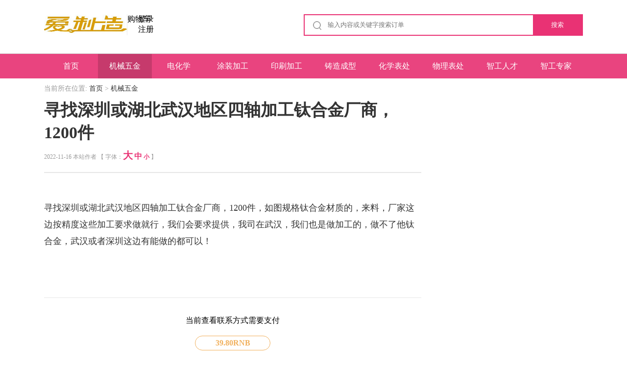

--- FILE ---
content_type: text/html; charset=utf-8
request_url: http://aizhizaowang.com/index.php/shenghuochangshi/10753.html
body_size: 5983
content:
<!doctype html>
<html lang="en">
<head>
<meta charset="UTF-8">
<meta name="viewport" content="width=device-width, user-scalable=no, initial-scale=1.0, maximum-scale=1.0, minimum-scale=1.0">
<meta http-equiv="X-UA-Compatible" content="ie=edge">
<title>寻找深圳或湖北武汉地区四轴加工钛合金厂商，1200件</title>
<meta name="description" content="寻找深圳或湖北武汉地区四轴加工钛合金厂商，1200件" />
<meta name="keywords" content="钛合金" />
<link href="/favicon.ico" rel="shortcut icon" type="image/x-icon" />
<link href="/template/pc/skin/css/basis.css?t=1620813922" rel="stylesheet" media="screen" type="text/css" />
<link href="/template/pc/skin/css/infodetail.css?t=1620813922" rel="stylesheet" media="screen" type="text/css" />
<style >
  .rmb-style{
    padding: 5px 10px;
    border: 1px solid #F1B05C;
	  width: 20%;
    margin: 5px auto;
    margin-top: 20px;
	  color: #F1B05C;
	  border-radius: 20px;
	  font-weight: bold;
  }
  .div-pay-btn{
	  padding: 10px 15px;    
    display: table;
  	background-image: linear-gradient(to bottom right, #21A3FF, #20B7FF);
    color: #fff;
    border-radius: 6px;
    font-weight: bold;
    margin: 0 auto;
  }
</style>
<script type="text/javascript" src="/public/static/common/js/ey_global.js?t=v1.6.1"></script>
</head>
<body>
<!--顶部开始--> 
<script language="javascript" type="text/javascript" src="/template/pc/skin/js/common.js?t=1620813924"></script>
 <div class="header">
  <div class="container" style="position: relative;"> <a class="logo" href="http://www.aizhizaowang.com"><img src="/uploads/allimg/20210512/1-210512220416463.png" alt="深圳爱制造科技信息有限公司"></a>
    <div style="position: absolute;left:12rem;">
                <a href="/index.php/user" id="ey_login_1653878865"  style="width: 300px;">登录</a>
          <script type="text/javascript">var tag_user_login_json = {"id":"ey_login_1653878865","txtid":"ey_456b58443055edd867ee27ac39c2a646","txt":"","cartid":"ey_73744fe1452e1ca176073cc1da6db653","img":"off","url":"\/index.php\/user","type":"login","currentstyle":"","currentclass":"","afterhtml":"","root_dir":""};</script>
          <a href="/index.php/reg" id="ey_reg_1653878865"  style="width: 300px;">注册</a>
          <script type="text/javascript">var tag_user_reg_json = {"id":"ey_reg_1653878865","txtid":"ey_2cdc73131dde5e1e838cbfde2b7e28da","txt":"","cartid":"ey_556b1210bd675bfc3a1e705d169f648d","img":"off","url":"\/index.php\/reg","type":"reg","currentstyle":"","currentclass":"","afterhtml":"","root_dir":""};</script>
          <a href="/index.php/user/Users/logout.html" id="ey_logout_1653878865"  style="width: 300px;">退出</a>
          <script type="text/javascript">var tag_user_logout_json = {"id":"ey_logout_1653878865","txtid":"ey_bf9921b264664eb212b71c1373196861","txt":"","cartid":"ey_1c7c1ce316369dbd51966a1a15e8569e","img":"off","url":"\/index.php\/user\/Users\/logout.html","type":"logout","currentstyle":"","currentclass":"","afterhtml":"","root_dir":""};</script>
    </div>
    <div class="headerInput"> <img src="/template/pc/skin/images/infosearch.png" alt="">
      
     	  <form  id="index_serch" method="get" action="/index.php/search.html" target="_blank">
		        <input type="search" name="keywords" placeholder="输入内容或关键字搜索订单" class="headerInputText"/>
        <button type="submit" class="headerInputBtn">搜索</button>
      </form>
       
            
    </div>
     <div class="userleft">        <a href="/index.php/cart" id="ey_cart_1653878865">购物车</a>
        <script type="text/javascript">var tag_user_cart_json = {"id":"ey_cart_1653878865","txtid":"ey_11ef813acc398ccdf673f94461f1634a","txt":"","cartid":"ey_4a1120d67cb92f474dda68b190cf0004","img":"off","url":"\/index.php\/cart","type":"cart","currentstyle":"","currentclass":"","afterhtml":"","root_dir":""};</script>
   </div>
  </div>
  
</div>
 
<nav class="navigation">
  <div class="nav_centent">
    <div class="navBox">
      <div class="comWidth">
        <ul class="nav">
          <li class="" ><a href="http://www.aizhizaowang.com">首页</a><span></span></li>
          		  <li class="active"><a href="/index.php/shenghuochangshi/">机械五金</a></li>
        
		  		  <li class=""><a href="/index.php/shumakeji/">电化学</a></li>
        
		  		  <li class=""><a href="/index.php/meishituijian/">涂装加工</a></li>
        
		  		  <li class=""><a href="/index.php/lvyougonglue/">印刷加工</a></li>
        
		  		  <li class=""><a href="/index.php/difangtechan/">铸造成型</a></li>
        
		  		  <li class=""><a href="/index.php/qichebaike/">化学表处</a></li>
        
		  		  <li class=""><a href="/index.php/remenyingshi/">物理表处</a></li>
        
		  		  <li class=""><a href="/index.php/shenghuobaishitong/">智工人才</a></li>
        
		  		  <li class=""><a href="/index.php/zhigongzhuanjia/">智工专家</a></li>
        
		  		  <li class=""><a href="/index.php/ertongjiaoyu/"> 化工材料</a></li>
        
		  		  <li class=""><a href="/index.php/nvxingshishang/">采购订单</a></li>
        
		  		  <li class=""><a href="/index.php/gongsixinwen/">公司新闻</a></li>
        
		  		  <li class=""><a href="/index.php/guanyuaizhizao/">关于爱制造</a></li>
        
		           
        </ul>
 
      </div>
      
    </div>
     
  </div>
 
</nav>
 
<!--顶部结束--> 
<!--内容开始-->
<div class="main">
  <div class="container"> 
    <!--面包屑开始-->
    <div class="crumbs"> <span> 当前所在位置:</span> <a href='/' class=' '>首页</a> &gt; <a href='/index.php/shenghuochangshi/'>机械五金</a> </div>
    <!--面包屑结束--> 
    <!--左边部分开始-->
    <div class="left"> 
      <!--详情开始-->
      <div class="detail">
        <div class="detailTitle">
          <h2>寻找深圳或湖北武汉地区四轴加工钛合金厂商，1200件</h2>
          <div style="display: none"><script src='/index.php?m=api&c=Ajax&a=arcclick&type=view&aids=10753' type='text/javascript' language='javascript'></script></div>
          <p>2022-11-16    本站作者     【 字体：<span class="detailTitleBig">大</span> <span class="detailTitleMid">中</span> <span class="detailTitleMin">小</span> 】</p>
        </div>
        <div class="detailText">
                          <div  id="article_content_10753_1619061972" >
        <p>寻找深圳或湖北武汉地区四轴加工钛合金厂商，1200件，如图规格钛合金材质的，来料，厂家这边按精度这些加工要求做就行，我们会要求提供，我司在武汉，我们也是做加工的，做不了他钛合金，武汉或者深圳这边有能做的都可以！</p><p><br style="white-space: normal;"/></p><p><br/></p>                </div>
    <!-- 付费 -->
       <div  id="article_display_10753_1619061972" style="display:none;" >
          <div style="text-align: center;">
              <div>当前查看联系方式需要支付</div>
              <div class="rmb-style">39.80RNB</div>
          </div>
        <div style="text-align: center;font-size: .28rem; padding: 5px 0;">已有&nbsp;<span style="color: red;font-weight: bold;"><script type="text/javascript">
    function tag_freebuynum(aid)
    {
        var ajax = new XMLHttpRequest();
        ajax.open("post", "/index.php?m=api&c=Ajax&a=freebuynum&aid="+aid, true);
        ajax.setRequestHeader("X-Requested-With","XMLHttpRequest");
        ajax.setRequestHeader("Content-type","application/x-www-form-urlencoded");
        ajax.send("modelid=0");
        ajax.onreadystatechange = function () {
            if (ajax.readyState==4 && ajax.status==200) {
        　　　　document.getElementById("eyou_freebuynum_1761997853_"+aid).innerHTML = ajax.responseText;
          　}
        } 
    }
</script><i id="eyou_freebuynum_1761997853_10753" class="eyou_freebuynum" style="font-style:normal"></i> 
<script type="text/javascript">tag_freebuynum(10753);</script></span>人支付</div>
         <div class="div-pay-btn"  href="javascript:void(0);" onclick="ArticleBuyNow(10753);" >查看需方联系方式</div>
       </div>
   <!-- 会员限制 --> 
   <div  id="article_vipDisplay_10753_1619061972" style="display:none;" >
                   <div>
                                               <div>
                                   </div>
                       <a  href="javascript:void(0);" onclick="BuyVipClick();" >购买会员</ a>
                   </div>
               </div>
    <script type="text/javascript">
    var buy_url_1618968479 = '/index.php/user/Article/buy.html';
    var aid_1618968479 = 10753;
    var root_dir_1618968479 = '';
    var buy_vip_url_1618968479 = '/index.php/user/Level/level_centre.html';
</script>
<script language="javascript" type="text/javascript" src="/public/static/common/js/tag_articlepay.js?t=v1.6.1"></script>
<script type="text/javascript">
    ey_ajax_get_content_1618968479(10753,'/index.php?m=api&c=Ajax&a=ajax_get_content');
</script>        </div>
        <div class="show_more_btn" id="read-more">
          <div class="shadow"> </div>
          <span class="show_more_text"> 阅读全文 <img src="/template/pc/skin/images/ndarrow.png" alt=""> </span> </div>
      </div>
      <!--详情结束--> 
      <!--猜你喜欢开始-->
      <div class="guess">
        <div class="guessTitle">
          <h2>猜你喜欢</h2>
        </div>
        <div class="nationalLists"> 
                   <a href="/index.php/shenghuochangshi/561.html" title="寻找广东地区做五金螺杆+发黑的加工厂，量一年有十万件，产品是高尔夫球车螺杆" target="_blank">
          <div class="nationalList">
            <div class="nationalListImg"> <img class="lazyload" src="/template/pc/skin/images/default.jpg" data-original="/uploads/allimg/20210514/1-21051413163M02.jpg" alt=""  onerror="nofind(this)"> </div>
            <div class="nationalListText">
              <p>寻找广东地区做五金螺杆+发黑的加工厂，量一年有十万件，产品是高尔夫球车螺杆</p>
              <div class="nationalListTextTig"> <span>2021-05-14</span>
                <div class="video_watch"> <img src="/template/pc/skin/images/watch.png" alt=""> <span>811</span> </div>
              </div>
            </div>
          </div>
          </a> 
                  <a href="/index.php/shenghuochangshi/791.html" title="寻求可以做产品图工件的加工厂，需求量三十万件" target="_blank">
          <div class="nationalList">
            <div class="nationalListImg"> <img class="lazyload" src="/template/pc/skin/images/default.jpg" data-original="/uploads/allimg/20210611/2-2106111K22XL.png" alt=""  onerror="nofind(this)"> </div>
            <div class="nationalListText">
              <p>寻求可以做产品图工件的加工厂，需求量三十万件</p>
              <div class="nationalListTextTig"> <span>2021-05-07</span>
                <div class="video_watch"> <img src="/template/pc/skin/images/watch.png" alt=""> <span>966</span> </div>
              </div>
            </div>
          </div>
          </a> 
                  <a href="/index.php/shenghuochangshi/2476.html" title="代友寻求做产品图的加工厂，两款，每月270万件的订单量" target="_blank">
          <div class="nationalList">
            <div class="nationalListImg"> <img class="lazyload" src="/template/pc/skin/images/default.jpg" data-original="/uploads/allimg/20211027/2-21102GH322D1.jpg" alt=""  onerror="nofind(this)"> </div>
            <div class="nationalListText">
              <p>代友寻求做产品图的加工厂，两款，每月270万件的订单量</p>
              <div class="nationalListTextTig"> <span>2021-09-01</span>
                <div class="video_watch"> <img src="/template/pc/skin/images/watch.png" alt=""> <span>811</span> </div>
              </div>
            </div>
          </div>
          </a> 
                  <a href="/index.php/shenghuochangshi/1026.html" title="急需寻求专业做卡簧的加工厂，先定做两千件，后面量不定" target="_blank">
          <div class="nationalList">
            <div class="nationalListImg"> <img class="lazyload" src="/template/pc/skin/images/default.jpg" data-original="/uploads/allimg/20210902/2-210Z2155ZQ37.png" alt=""  onerror="nofind(this)"> </div>
            <div class="nationalListText">
              <p>急需寻求专业做卡簧的加工厂，先定做两千件，后面量不定</p>
              <div class="nationalListTextTig"> <span>2021-08-25</span>
                <div class="video_watch"> <img src="/template/pc/skin/images/watch.png" alt=""> <span>858</span> </div>
              </div>
            </div>
          </div>
          </a> 
                  <a href="/index.php/shenghuochangshi/2458.html" title="寻求长安附近cnc精雕加工厂，量现在有220件" target="_blank">
          <div class="nationalList">
            <div class="nationalListImg"> <img class="lazyload" src="/template/pc/skin/images/default.jpg" data-original="/uploads/allimg/20211027/2-21102GA910911.png" alt=""  onerror="nofind(this)"> </div>
            <div class="nationalListText">
              <p>寻求长安附近cnc精雕加工厂，量现在有220件</p>
              <div class="nationalListTextTig"> <span>2021-09-02</span>
                <div class="video_watch"> <img src="/template/pc/skin/images/watch.png" alt=""> <span>875</span> </div>
              </div>
            </div>
          </div>
          </a> 
                  <a href="/index.php/shenghuochangshi/1041.html" title="寻求专业做咖啡机磨豆刀盘的加工厂，有量" target="_blank">
          <div class="nationalList">
            <div class="nationalListImg"> <img class="lazyload" src="/template/pc/skin/images/default.jpg" data-original="/uploads/allimg/20210902/2-210Z2162I2119.png" alt=""  onerror="nofind(this)"> </div>
            <div class="nationalListText">
              <p>寻求专业做咖啡机磨豆刀盘的加工厂，有量</p>
              <div class="nationalListTextTig"> <span>2021-08-25</span>
                <div class="video_watch"> <img src="/template/pc/skin/images/watch.png" alt=""> <span>834</span> </div>
              </div>
            </div>
          </div>
          </a> 
                  <a href="/index.php/shenghuochangshi/1912.html" title="寻求深莞惠地区做CNC的加工厂，每个月都有，长期件" target="_blank">
          <div class="nationalList">
            <div class="nationalListImg"> <img class="lazyload" src="/template/pc/skin/images/default.jpg" data-original="/uploads/allimg/20211009/2-211009151R4a1.png" alt=""  onerror="nofind(this)"> </div>
            <div class="nationalListText">
              <p>寻求深莞惠地区做CNC的加工厂，每个月都有，长期件</p>
              <div class="nationalListTextTig"> <span>2021-07-03</span>
                <div class="video_watch"> <img src="/template/pc/skin/images/watch.png" alt=""> <span>939</span> </div>
              </div>
            </div>
          </div>
          </a> 
                  <a href="/index.php/shenghuochangshi/1351.html" title="寻求深惠莞附近做产品图或者做铆头的加工厂，量有七万件" target="_blank">
          <div class="nationalList">
            <div class="nationalListImg"> <img class="lazyload" src="/template/pc/skin/images/default.jpg" data-original="/uploads/allimg/20210914/2-210914163614591.jpg" alt=""  onerror="nofind(this)"> </div>
            <div class="nationalListText">
              <p>寻求深惠莞附近做产品图或者做铆头的加工厂，量有七万件</p>
              <div class="nationalListTextTig"> <span>2021-08-06</span>
                <div class="video_watch"> <img src="/template/pc/skin/images/watch.png" alt=""> <span>694</span> </div>
              </div>
            </div>
          </div>
          </a> 
                  <a href="/index.php/shenghuochangshi/1360.html" title="寻求深惠莞齿轮的加工厂，首次订单100套，后续5000/月" target="_blank">
          <div class="nationalList">
            <div class="nationalListImg"> <img class="lazyload" src="/template/pc/skin/images/default.jpg" data-original="/uploads/allimg/20210914/2-210914164S9458.jpg" alt=""  onerror="nofind(this)"> </div>
            <div class="nationalListText">
              <p>寻求深惠莞齿轮的加工厂，首次订单100套，后续5000/月</p>
              <div class="nationalListTextTig"> <span>2021-08-06</span>
                <div class="video_watch"> <img src="/template/pc/skin/images/watch.png" alt=""> <span>885</span> </div>
              </div>
            </div>
          </div>
          </a> 
                  <a href="/index.php/shenghuochangshi/2157.html" title="寻求东莞横沥附近有做油漆/喷涂遮蔽治具的加工厂，目前先做两套" target="_blank">
          <div class="nationalList">
            <div class="nationalListImg"> <img class="lazyload" src="/template/pc/skin/images/default.jpg" data-original="/uploads/dindganwaifa.jpg" alt=""  onerror="nofind(this)"> </div>
            <div class="nationalListText">
              <p>寻求东莞横沥附近有做油漆/喷涂遮蔽治具的加工厂，目前先做两套</p>
              <div class="nationalListTextTig"> <span>2021-09-18</span>
                <div class="video_watch"> <img src="/template/pc/skin/images/watch.png" alt=""> <span>605</span> </div>
              </div>
            </div>
          </div>
          </a> 
          
        </div>
      </div>
      <!--猜你喜欢结束--> 
    </div>
    <!--左边部分结束--> 
    <!--右边部分开始-->
    <div class="right"> 
      <!--热门推荐开始-->
      <div class="recommend">
        <div class="recommendTitle"> 热门推荐 </div>
        <div id="hhx_tt_b300_07">
          <div class="recommendLists"> 
             
          </div>
        </div>
      </div>
      <!--热门推荐结束-->
      <div>
      <div style="width:298px;height:298px;overflow:hidden;margin:auto;border:1px #f60 dashed;text-align:center;background:#fff; ">id_1广告位-300*300</div>
      </div>
      <div>
      <div class="clear10"></div>
      <!--相关资讯开始-->
      <div class="recommend">
        <div class="recommendTitle"> 相关推荐 </div>
        <div class="infoLists"> 
         
        </div>
      </div>
      <!--相关资讯结束-->
      <div class="clear10"></div>
      <!--大家都在看开始-->
      <div class="recommend">
        <div class="recommendTitle"> 大家都在看 </div>
        <div class="watchLists"> 
                   <a href="/index.php/shenghuochangshi/3546.html"  title="寻求石排及周边塑胶产品打磨厂，长期大量外发加工">
          <div class="watchList">
            <div class="watchListTitle" >
              <div class="watchListTitleDot"></div>
              <h3>寻求石排及周边塑胶产品打磨厂，长期大量外发加工</h3>
            </div>
            <div class="watchListImg"><img class="lazyload" src="/template/pc/skin/images/default.jpg" data-original="/uploads/dindganwaifa.jpg" alt=""  onerror="nofind(this)"></div>
          </div>
          </a>
                    <a href="/index.php/shenghuochangshi/933.html"  title="寻找能做如图壳体件加工厂（下料+成型），量几千到一万套这样">
          <div class="watchList">
            <div class="watchListTitle" >
              <div class="watchListTitleDot"></div>
              <h3>寻找能做如图壳体件加工厂（下料+成型），量几千到一万套这样</h3>
            </div>
            <div class="watchListImg"><img class="lazyload" src="/template/pc/skin/images/default.jpg" data-original="/uploads/allimg/20210827/2-210RGHP2H7.jpg" alt=""  onerror="nofind(this)"></div>
          </div>
          </a>
                    <a href="/index.php/shenghuochangshi/6356.html"  title="寻求清溪一带五金烤漆加工厂，一个月约3万个，材质是铁材">
          <div class="watchList">
            <div class="watchListTitle" >
              <div class="watchListTitleDot"></div>
              <h3>寻求清溪一带五金烤漆加工厂，一个月约3万个，材质是铁材</h3>
            </div>
            <div class="watchListImg"><img class="lazyload" src="/template/pc/skin/images/default.jpg" data-original="/uploads/allimg/20220401/2-220401105431507.jpg" alt=""  onerror="nofind(this)"></div>
          </div>
          </a>
                    <a href="/index.php/shenghuochangshi/1009.html"  title="寻求广东区域有做电子烟的加工厂商，常年单，每月几万件">
          <div class="watchList">
            <div class="watchListTitle" >
              <div class="watchListTitleDot"></div>
              <h3>寻求广东区域有做电子烟的加工厂商，常年单，每月几万件</h3>
            </div>
            <div class="watchListImg"><img class="lazyload" src="/template/pc/skin/images/default.jpg" data-original="/uploads/allimg/20210902/2-210Z2151416322.jpg" alt=""  onerror="nofind(this)"></div>
          </div>
          </a>
                    <a href="/index.php/shenghuochangshi/551.html"  title="寻求中山附近车床铣床（精加工）的加工厂，量前期不多，加起来有三四百件">
          <div class="watchList">
            <div class="watchListTitle" >
              <div class="watchListTitleDot"></div>
              <h3>寻求中山附近车床铣床（精加工）的加工厂，量前期不多，加起来有三四百件</h3>
            </div>
            <div class="watchListImg"><img class="lazyload" src="/template/pc/skin/images/default.jpg" data-original="/uploads/allimg/20210514/1-2105141305161W.png" alt=""  onerror="nofind(this)"></div>
          </div>
          </a>
                    <a href="/index.php/shenghuochangshi/12923.html"  title="无心磨外发加工，量还可以的，做到过年都做不完">
          <div class="watchList">
            <div class="watchListTitle" >
              <div class="watchListTitleDot"></div>
              <h3>无心磨外发加工，量还可以的，做到过年都做不完</h3>
            </div>
            <div class="watchListImg"><img class="lazyload" src="/template/pc/skin/images/default.jpg" data-original="/uploads/dindganwaifa.jpg" alt=""  onerror="nofind(this)"></div>
          </div>
          </a>
                    <a href="/index.php/shenghuochangshi/1426.html"  title="寻求东莞清溪一带焊接+打磨的加工厂，需求量每天1000台">
          <div class="watchList">
            <div class="watchListTitle" >
              <div class="watchListTitleDot"></div>
              <h3>寻求东莞清溪一带焊接+打磨的加工厂，需求量每天1000台</h3>
            </div>
            <div class="watchListImg"><img class="lazyload" src="/template/pc/skin/images/default.jpg" data-original="/uploads/dindganwaifa.jpg" alt=""  onerror="nofind(this)"></div>
          </div>
          </a>
                    <a href="/index.php/shenghuochangshi/10753.html"  title="寻找深圳或湖北武汉地区四轴加工钛合金厂商，1200件">
          <div class="watchList">
            <div class="watchListTitle" >
              <div class="watchListTitleDot"></div>
              <h3>寻找深圳或湖北武汉地区四轴加工钛合金厂商，1200件</h3>
            </div>
            <div class="watchListImg"><img class="lazyload" src="/template/pc/skin/images/default.jpg" data-original="/uploads/dindganwaifa.jpg" alt=""  onerror="nofind(this)"></div>
          </div>
          </a>
                    <a href="/index.php/shenghuochangshi/629.html"  title="寻求深惠莞机加+钣金+CNC电脑锣的加工厂，首批量10k套">
          <div class="watchList">
            <div class="watchListTitle" >
              <div class="watchListTitleDot"></div>
              <h3>寻求深惠莞机加+钣金+CNC电脑锣的加工厂，首批量10k套</h3>
            </div>
            <div class="watchListImg"><img class="lazyload" src="/template/pc/skin/images/default.jpg" data-original="/uploads/allimg/20210527/2-21052G6233OJ.png" alt=""  onerror="nofind(this)"></div>
          </div>
          </a>
                    <a href="/index.php/shenghuochangshi/700.html"  title="寻找做手机按键+阳极氧化厂家，每个月16万件左右">
          <div class="watchList">
            <div class="watchListTitle" >
              <div class="watchListTitleDot"></div>
              <h3>寻找做手机按键+阳极氧化厂家，每个月16万件左右</h3>
            </div>
            <div class="watchListImg"><img class="lazyload" src="/template/pc/skin/images/default.jpg" data-original="/uploads/dindganwaifa.jpg" alt=""  onerror="nofind(this)"></div>
          </div>
          </a>
                  </div>
      </div>
      <!--大家都在看结束--> 
    </div>
    <!--右边部分结束--> 
  </div>
</div>
</div>
<!--内容结束--> 
<!--返回顶部开始-->
<div class="rightBar"> <img src="/template/pc/skin/images/rightbar.png" alt=""> </div>

<!--返回顶部结束--> 

<!--底部开始-->
<div class="footer"> 
  <script language="javascript" type="text/javascript" src="/template/pc/skin/js/jquery.js?t=1620813925"></script>
<script language="javascript" type="text/javascript" src="/template/pc/skin/js/lazy.js?t=1620813925"></script>
  <p class="footerTig">Copyright © 2015-2021 深圳爱制造科技信息有限公司 版权所有<a href="https://beian.miit.gov.cn/" rel="nofollow" target="_blank">粤ICP备17077311号-3</a></p>
  <p class="footerPhone">联系邮箱:zhaorx@indmen.com 电话:18665878560</p>
  
  <div style="clear: both"></div>
  <div style="display: none"> </div>
</div>

    <!-- 应用插件标签 start -->
          <!-- 应用插件标签 end -->

<!--底部结束--> 


<script>
    //图片懒加载
$("img.lazyload").lazyload();
$("img.lazyload").lazyload({
    container: $(".right"),
    skip_invisible : false
});
$("img.lazyload").lazyload({
    effect: "fadeIn"
});
</script> 
<script language="javascript" type="text/javascript" src="/template/pc/skin/js/info.js?t=1620813925"></script>
<script type="text/javascript">var root_dir="";var ey_u_switch=1;var ey_aid=10753;</script>
<script language="javascript" type="text/javascript" src="/public/static/common/js/ey_footer.js?t=v1.6.1"></script>
</body>
</html>

--- FILE ---
content_type: text/html;charset=utf-8
request_url: http://aizhizaowang.com/index.php?m=api&c=Ajax&a=arcclick&type=view&aids=10753
body_size: 267
content:
document.write('1228');


--- FILE ---
content_type: text/css
request_url: http://aizhizaowang.com/template/pc/skin/css/basis.css?t=1620813922
body_size: 1195
content:
* {
	padding: 0;
	box-sizing: border-box;
	margin: 0
}
ul {
	list-style: none
}
a {
	text-decoration: none;
	color: #000
}
a, img {
	display: block
}
i {
	font-style: normal;
	font-family: iconfont
}
body, html {
	-webkit-user-select: none;
	-moz-user-select: none;
	-ms-user-select: none;
	user-select: none
}
.container {
	width: 1100px;
	margin: 0 auto;
	overflow: hidden
}
.header {
	width: 100%;
	height: 110px;
	padding-top: 29px;
	padding-bottom: 40px;
	border-bottom: 1px solid #ccc
}
.header>.container>.a {
	overflow: hidden
}
.logo {
	width: 170px;
	height: 43px;
	float: left
}
.logo img {
	width: 100%;
	height: 100%
}
.headerInput {
	width: 570px;
	height: 44px;
	border: 2px solid #e93274;
	margin-left: 30px;
	float: right;
	position: relative
}
.headerInput img {
	width: 17px;
	height: 18px;
	position: absolute;
	top: 12px;
	left: 17px
}
.headerInputText {
	outline: none;
	border: none;
	width: 466px;
	height: 40px;
	padding-left: 47px;
	padding-right: 12px;
	line-height: 40px;
	box-sizing: border-box;
	float: left
}
.headerInput a {
	float: left
}
.headerInputBtn {
	width: 100px;
	height: 40px;
	background-color: #e93274;
	line-height: 40px;
	text-align: center;
	color: #fff;
	box-sizing: border-box;
	outline: none;
	border: none
}
.headerHot {
	font-size: 14px;
	line-height: 26px;
	margin-left: 30px;
	float: left;
	width: 300px
}
.headerHot>a {
	float: left;
	color: #9a9a9a
}
.headerHotRight {
	width: 220px;
	float: left;
	height: 56px;
	overflow: hidden;
	background: #fff
}
.headerHotRight span {
	margin-left: 20px
}
.headerHotRight a {
	display: inline-block;
	color: #9a9a9a
}
.headerHotRight a:hover, .headerMore {
	color: #e93274
}
.headerMore {
	display: none;
	cursor: pointer;
	margin-left: 8px
}
.navigation {
	width: 100%;
	height: 50px;
	background: #E9447f;
}
.nav_centent {
	width: 1100px;
	margin: 0 auto;
	height: 50px;
	overflow: hidden;
}
.navBox {
	height: 50px;
	width: 100%;
}
.navBox .nav {
	height: 49px;
}
.navBox .nav li {
	height: 49px;
	line-height: 32px;
	float: left;
	width: 110px;
}
.navBox .nav li a {
	width: 110px;
	text-align: center;
	height: 50px;
	line-height: 50px;
	color: #fff;
	float: left;
	padding: 0 15px;
	text-decoration: none;
	font-size: 16px;
	font-family: Microsoft YaHei;
	font-weight: 400;
}
.navBox .nav li a:hover {
	height: 50px;
	line-height: 50px;
	background: darkcyan;
	background: rgba(0,0,0,0.15);
}
.navBox .nav .active {
	height: 50px;
	line-height: 32px;
	background: rgba(0,0,0,0.15);
}
.navBox .nav li span {
	width: 2px;
	height: 32px;
	float: right;
	display: inline-block;
}
.fix_guide .active {
	background-color: #e6e6e6;
	color: #e93274;
}
.footer {
	width: 100%;
	height: 103px;
	background-color: #2c2426;
	text-align: center;
	font-size: 14px;
	padding-top: 29px
}
.footerTig {
	color: #ddd;
	margin-bottom: 17px
}
.footerTig a {
	display: inline-block;
	color: #ddd
}
.footerPhone {
	color: #ddd;
	text-align: center;
}
.rightBar {
	width: 36px;
	height: 36px;
	position: fixed;
	bottom: 120px;
	right: 20px;
	z-index: 99;
	cursor: pointer;
	font-size: 24px;
	background: rgba(233,50,116,.6);
	text-align: center;
	line-height: 36px;
	color: #fff;
	display: none
}
.rightBar img {
	width: 18px;
	height: 18px;
	margin: 9px auto
}
.rightBar:hover {
	background: #e93274
}
.clear10 {
	height: 10px
}
.clear10, .clear20 {
	display: block;
	clear: both;
	overflow: hidden;
	width: 100%
}
.clear20 {
	height: 20px
}
.read_770_06 {
	border: 1px solid #eee;
	display: block;
	clear: both;
	background-color: #fff;
	overflow: hidden
}
.jiri {
	width: 1100px;
	margin: 0 auto;
	text-align: center;
}
.jiri .jie_ri_main {
	text-align: left;
}
.jiri .you_qin {
	text-align: left;
}
.you_qin_biao_ti {
	font-size: 18px;
	font-weight: bold;
	margin: 9px 0;
	margin-top: 12px;
}
.you_qin a {
	font-size: 12px;
	color: #666666;
	text-decoration: none;
	margin-right: 15px;
	display: inline-block;
	line-height: 30px;
}
.youqing_lian_jie {
	font-size: 18px;
	font-weight: bold;
	border-bottom: 4px solid #e93274;
	width: 74px;
	padding-bottom: 14px;
}
.xia_hua_xian_you_qing {
	border-bottom: 1px solid #ddd;
}


--- FILE ---
content_type: text/css
request_url: http://aizhizaowang.com/template/pc/skin/css/infodetail.css?t=1620813922
body_size: 2073
content:
.main {
	width: 100%;
	height: auto;
	padding-top: 12px;
	overflow: hidden;
	padding-bottom: 50px
}
.crumbs {
	width: 100%;
	z-index: 2;
	font-size: 14px;
	color: #999
}
.crumbs a {
	display: inline-block;
	color: #333
}
.crumbs a:hover {
	color: #e93274
}
.left {
	width: 770px;
	height: auto;
	float: left;
	margin-top: 12px
}
.detail {
	width: 100%;
	height: auto
}
.detailTitle {
	width: 100%;
	padding-bottom: 20px;
	border-bottom: 2px solid #e6e6e6;
	margin-bottom: 20px
}
.detailTitle h2 {
	font-size: 34px;
	color: #333
}
.detailTitle p {
	font-size: 12px;
	color: #999;
	margin-top: 10px
}
.detailTitle span {
	color: #e93274;
	font-weight: 800;
	cursor: pointer
}
.detailTitleBig {
	font-size: 20px
}
.detailTitleMid {
	font-size: 16px
}
.detailTitleMin {
	font-size: 12px
}
.detailText {
	width: 100%;
	font-size: 18px;
	line-height: 34px;
	color: #333;
	border-bottom: 1px solid #e6e6e6;
	margin-top: 14px
}
.videoBox {
	width: 770px;
	height: 434px;
	margin-bottom: 20px;
	background: #000
}
.detailText img {
	max-width: 770px;
	max-height: 480px;
	margin: 0 auto
}
.detailText p {
	clear: both;
	margin-bottom: 10px
}
.detailText video {
	width: 770px;
	height: 434px;
	outline: none
}
.detailText audio {
	width: 100%;
	outline: none
}
.show_more_btn {
	width: 100%;
	height: 70px;
	display: block;
	clear: both;
	font-size: 18px;
	font-weight: 400!important;
	text-align: center;
	position: relative;
	margin: 0;
	padding-top: 4px;
	z-index: 5
}
.show_more_btn i {
	width: 15px;
	height: 10px;
	background: url(../images/ndarrow.png) no-repeat 50%;
	background-size: 20px;
	display: inline-block;
	vertical-align: baseline;
	padding-bottom: 4px
}
.shadow {
	width: 100%;
	height: 111px;
	background: linear-gradient(180deg, hsla(0,0%,100%,0), #fff);
	background: -ms-linear-gradient(to bottom, hsla(0,0%,100%,0), #fff 100%);
	position: absolute;
	top: -111px;
	left: 0
}
.show_more_text {
	font-size: 18px;
	width: 170px;
	height: 40px;
	border: 1px solid #e93274;
	color: #e93274;
	line-height: 40px;
	padding: 10px 40px;
	border-radius: 5px
}
.show_more_text img {
	display: inline-block
}
.show_more_text:hover {
	background-color: rgba(233,50,116,.1);
	cursor: pointer
}
.guess {
	width: 100%;
	height: auto
}
.guessTitle {
	border-bottom: 1px solid #e6e6e6
}
.guessTitle h2 {
	width: 75px;
	font-size: 18px;
	line-height: 60px;
	color: #333;
	border-bottom: 2px solid #e93274
}
.nationalLists {
	width: 100%;
	height: auto
}
.nationalList {
	width: 100%;
	margin-top: 15px;
	overflow: hidden
}
.nationalList.active {
	border-bottom: none
}
.nationalListImg {
	width: 155px;
	height: 105px;
	float: left;
	overflow: hidden
}
.nationalListImg img {
	width: 100%;
	height: 100%
}
.nationalListImg:hover img {
	transform: scale(1.1);
	transition: 1s
}
.nationalListText {
	width: 590px;
	height: 105px;
	float: right
}
.nationalListText p {
	margin-top: 5px;
	font-size: 18px;
	line-height: 28px;
	color: #333;
	height: 56px;
	overflow: hidden;
	position: relative;
	font-weight: 700
}
.nationalListText p:after {
	content: "";
	position: absolute
}
.nationalListTextTig {
	margin-top: 18px;
	font-size: 12px;
	color: #999
}
.nationalListTextTig span {
	vertical-align: middle
}
.video_watch {
	margin-left: 30px;
	display: inline-block
}
.video_watch img {
	width: 18px;
	height: 12px;
	display: inline-block;
	vertical-align: middle
}
.nationalList:hover .nationalListText p {
	color: #e93274
}
.right {
	float: right;
	margin-top: 15px
}
.recommend, .right {
	width: 300px;
	height: auto
}
.recommend {
	border: 1px solid #eee;
	border-top: none;
	box-sizing: border-box;
	margin-bottom: 30px
}
.recommendTitle {
	height: 40px;
	border-top: 2px solid #e93274;
	font-size: 18px;
	line-height: 40px;
	color: #333;
	padding: 0 12px;
	font-weight: 600
}
.recommendLists {
	padding-left: 12px;
	overflow: hidden;
	margin-top: 10px
}
.recommendLists a {
	float: left
}
.recommendList {
	width: 133px;
	height: auto;
	margin-bottom: 15px;
	margin-right: 10px
}
.recommendListImg {
	width: 133px;
	height: 90px;
	overflow: hidden
}
.recommendListImg img {
	width: 100%;
	height: 100%
}
.recommendList p {
	font-size: 14px;
	color: #333;
	text-align: center;
	overflow: hidden;
	text-overflow: ellipsis;
	white-space: nowrap;
	margin-top: 15px
}
.recommendList:hover p {
	color: #e93274
}
.recommendListImg:hover img {
	transform: scale(1.1);
	transition: 1s
}
.infoLists {
	padding: 10px 12px 0
}
.infoList {
	width: 100%;
	height: auto;
	overflow: hidden
}
.infoListTitle {
	height: 40px;
	line-height: 40px;
	border-bottom: 1px solid #e1e1e1
}
.infoListTitle.spe {
	border: none
}
.infoListTitle.active {
	display: none
}
.infoListTitleImg {
	width: 5px;
	height: 9px;
	margin-bottom: 15px;
	display: inline-block
}
.infoListTitleImg img {
	width: 100%;
	height: 100%
}
.infoListTitle p {
	display: inline-block;
	width: 250px;
	margin-left: 12px;
	font-size: 14px;
	color: #333;
	overflow: hidden;
	text-overflow: ellipsis;
	white-space: nowrap;
	font-weight: 400
}
.viewList.active {
	display: block
}
.viewListImg {
	width: 89px;
	height: 61px;
	float: left;
	margin-right: 12px;
	margin-top: 5px;
	overflow: hidden
}
.viewListImg img {
	width: 100%;
	height: 100%
}
.viewListImg:hover img {
	transform: scale(1.1);
	transition: 1s
}
.viewListText {
	width: 173px;
	font-size: 12px;
	color: #666;
	float: left;
	line-height: 24px;
	height: 72px;
	position: relative;
	overflow: hidden
}
.viewListText:after {
	content: "";
	position: absolute
}
.infoList:hover .viewListText {
	color: #e93274
}
.watchLists {
	padding: 10px 12px 0
}
.watchList {
	width: 100%;
	height: auto;
	overflow: hidden
}
.watchListTitle {
	height: 40px;
	line-height: 40px;
	border-bottom: 1px dashed #e1e1e1
}
.watchListTitle.active, .watchListTitle.spe {
	border: none
}
.watchListTitle.active h3 {
	color: #e93274
}
.watchListTitleDot {
	width: 5px;
	height: 5px;
	background: #333;
	border-radius: 50%;
	display: inline-block;
	margin-bottom: 17px
}
.watchListTitle h3 {
	display: inline-block;
	width: 250px;
	margin-left: 10px;
	font-size: 14px;
	color: #333;
	overflow: hidden;
	text-overflow: ellipsis;
	white-space: nowrap;
	font-weight: 400
}
.viewList {
	padding: 5px 0
}
.viewList, .watchListImg {
	display: none;
	overflow: hidden
}
.watchListImg {
	width: 276px;
	height: 146px;
	padding-bottom: 10px
}
.watchListImg.active {
	display: block
}
.watchListImg img {
	width: 100%;
	height: 100%
}
.largeImage .largeImage__img, .singleImage .singleImage__img {
	width: 155px!important;
	height: 105px!important;
	max-height: 105px!important;
	float: left
}
.largeImage .feed__link, .singleImage .feed__link {
	padding: 0!important;
	height: 100%!important
}
.read_770_03 {
	margin-top: 15px;
	height: 105px
}
.feed__wrapper, .largeImage, .largeImage .largeImage__img .img, .read_770_03 newsfeed, .read_770_03 newsfeed-main, .singleImage {
	height: 100%!important
}
.singleImage__body {
	width: 590px;
	height: 105px;
	float: right
}
.singleImage .singleImage__body .singleImage__title {
	margin-top: 5px;
	font-size: 18px!important;
	line-height: 28px!important;
	padding: 0!important;
	color: #333!important;
	height: 56px!important
}
.singleImage__body:hover .singleImage__title {
	color: #e93274!important
}
.singleImage .singleImage__body .singleImage__desc {
	margin-top: 18px;
	font-size: 12px!important;
	padding: 0!important
}
.largeImage__desc, .largeImage__title {
	float: right;
	width: 590px
}
.largeImage__title {
	padding: 0!important;
	font-size: 18px!important;
	line-height: 28px!important;
	color: #333!important;
	height: 56px;
	margin-top: 5px
}
.largeImage__title:hover {
	color: #e93274!important
}
.largeImage__desc {
	margin-top: 18px;
	font-size: 12px!important
}
.dii-audio {
	border: 1px solid #eee;
	height: 88px;
	width: 750px;
	margin: 0 auto
}
.dii-audio .audiojs {
	padding: 20px 0 18px 22px;
	background: #fafafa;
	height: auto;
	box-shadow: none;
	width: auto
}
.dii-audio .audiojs .play-pause {
	width: 48px;
	height: 48px;
	padding: 0;
	border-right: none
}
/*.dii-audio .audiojs .play {
	background: url(../images/style.png) no-repeat 50%;
	background-size: 48px 48px
}*/
.dii-audio .audiojs p {
	width: 48px;
	height: 48px
}
/*.dii-audio .audiojs .pause {
	background: url(../images/icon-audio-pause.gif) no-repeat;
	background-size: 48px 48px
}*/
/*.dii-audio .audiojs .error, .dii-audio .audiojs .loading {
	background: no-repeat;
	background-position: 50%;
	background-image: url(../images/style.png)
}*/
.dii-audio .audiojs .scrubber {
	margin-bottom: 0;
	width: 466px;
	height: 20px;
	background: transparent;
	border-top: none;
	margin-top: 2px;
	margin-left: 96px;
	margin-right: 20px;
	overflow: initial;
	padding: 20px 0
}
.dii-audio .audiojs .scrubber:before {
	content: "";
	display: block;
	position: absolute;
	width: 100%;
	top: 20px;
	right: 0;
	height: 5px;
	background: #eee
}
.dii-audio .audiojs .progress {
	background: #f36;
	height: 5px;
	top: 20px
}
.dii-audio .audiojs .progress:before {
	width: 12px;
	margin-top: -3px;
	margin-right: -6px;
	height: 12px
}
.dii-audio .audiojs .progress:after, .dii-audio .audiojs .progress:before {
	content: "";
	display: block;
	position: absolute;
	top: 0;
	right: 0;
	border-radius: 50%;
	background: #f36;
	box-sizing: content-box
}
.dii-audio .audiojs .progress:after {
	width: 20px;
	margin-top: -7px;
	margin-right: -10px;
	height: 20px
}
.dii-audio .audiojs .loaded {
	background: #ccc;
	height: 5px;
	top: 20px
}
.dii-audio .audiojs .time {
	border-left: none;
	position: relative;
	margin: 0;
	padding: 0;
	color: #999;
	font-size: 16px;
	text-shadow: none
}
.dii-audio .audiojs .time em {
	position: absolute;
	top: 5px;
	left: -550px;
	color: #999;
	padding: 0
}
.dii-audio .audiojs .time strong {
	position: absolute;
	top: 5px;
	left: 0;
	padding: 0
}


--- FILE ---
content_type: application/javascript
request_url: http://aizhizaowang.com/public/static/common/js/tag_articlepay.js?t=v1.6.1
body_size: 2636
content:
var ey_jquery_1618968479 = false;
if (!window.jQuery) {
    ey_jquery_1618968479 = true;
} else {
    var ey_jq_ver_1618968479 = jQuery.fn.jquery;
    if (ey_jq_ver_1618968479 < '1.8.0') {
        ey_jquery_1618968479 = true;
    }
}

if (ey_jquery_1618968479) {
    document.write(unescape("%3Cscript src='"+root_dir_1618968479+"/public/static/common/js/jquery.min.js' type='text/javascript'%3E%3C/script%3E"));
    document.write(unescape("%3Cscript type='text/javascript'%3E try{jQuery.noConflict();}catch(e){} %3C/script%3E"));
}

if (!window.layer || !layer.v) {
    document.write(unescape("%3Cscript src='"+root_dir_1618968479+"/public/plugins/layer-v3.1.0/layer.js' type='text/javascript'%3E%3C/script%3E"));
}

var PayPolling;
function ey_article_1618968479(aid) {
    // 步骤一:创建异步对象
    var ajax = new XMLHttpRequest();
    //步骤二:设置请求的url参数,参数一是请求的类型,参数二是请求的url,可以带参数,动态的传递参数starName到服务端
    ajax.open("post", buy_url_1618968479, true);
    // 给头部添加ajax信息
    ajax.setRequestHeader("X-Requested-With","XMLHttpRequest");
    // 如果需要像 HTML 表单那样 POST 数据，请使用 setRequestHeader() 来添加 HTTP 头。然后在 send() 方法中规定您希望发送的数据：
    ajax.setRequestHeader("Content-type","application/x-www-form-urlencoded");
    //步骤三:发送请求+数据
    ajax.send('_ajax=1&aid=' + aid+'&return_url='+encodeURIComponent(window.location.href));
    //步骤四:注册事件 onreadystatechange 状态改变就会调用
    ajax.onreadystatechange = function () {
        //步骤五 请求成功，处理逻辑
        if (ajax.readyState==4 && ajax.status==200) {
            var json = ajax.responseText;  
            var res  = JSON.parse(json);
            if (1 == res.code) {
                window.location.href = res.url;
            } else {
                if (res.data.url){
                    //登录
                    if (-1 == res.data.url.indexOf('?')) {
                        window.location.href = res.data.url+'?referurl='+encodeURIComponent(window.location.href);
                    }else{
                        window.location.href = res.data.url+'&referurl='+encodeURIComponent(window.location.href);
                    }
                }else{
                    if (!window.layer) {
                        alert(res.msg);
                    } else {
                        layer.alert(res.msg, {icon: 5, title: false, closeBtn: false});
                    }
                }
            }
      　}
    };
}

function ey_ajax_get_content_1618968479(aid,url) {
    // 步骤一:创建异步对象
    var ajax = new XMLHttpRequest();
    //步骤二:设置请求的url参数,参数一是请求的类型,参数二是请求的url,可以带参数,动态的传递参数starName到服务端
    ajax.open("post", url, true);
    // 给头部添加ajax信息
    ajax.setRequestHeader("X-Requested-With","XMLHttpRequest");
    // 如果需要像 HTML 表单那样 POST 数据，请使用 setRequestHeader() 来添加 HTTP 头。然后在 send() 方法中规定您希望发送的数据：
    ajax.setRequestHeader("Content-type","application/x-www-form-urlencoded");
    //步骤三:发送请求+数据
    ajax.send('_ajax=1&aid=' + aid);
    //步骤四:注册事件 onreadystatechange 状态改变就会调用
    ajax.onreadystatechange = function () {
        //步骤五 请求成功，处理逻辑
        if (ajax.readyState==4 && ajax.status==200) {
            var json = ajax.responseText;
            var res  = JSON.parse(json);
            if (1 == res.code) {
                document.getElementById('article_content_'+aid+'_1619061972').innerHTML = res.data.content;

                if (res.data.display && 1 == res.data.display) {
                    document.getElementById('article_display_'+aid+'_1619061972').style.display = "block";
                }else if ('undefined' != res.data.display && 0 == res.data.display) {
                    document.getElementById('article_display_'+aid+'_1619061972').style.display = "none";
                }

                if (res.data.vipDisplay && 1 == res.data.vipDisplay) {
                    document.getElementById('article_vipDisplay_'+aid+'_1619061972').style.display = "block";
                }else if ('undefined' != res.data.vipDisplay && 0 == res.data.vipDisplay) {
                    document.getElementById('article_vipDisplay_'+aid+'_1619061972').style.display = "none";
                }

                if (res.data.users_price && document.getElementById('users_price_1640658971')){
                    document.getElementById('users_price_1640658971').innerHTML = res.data.users_price;

                }
            } else {
                if (!window.layer) {
                    alert(res.msg);
                } else {
                    layer.alert(res.msg, {icon: 5, title: false, closeBtn: false});
                }
            }
        }
    };
}

// 立即购买
function ArticleBuyNow(aid){
    // 步骤一:创建异步对象
    var ajax = new XMLHttpRequest();
    //步骤二:设置请求的url参数,参数一是请求的类型,参数二是请求的url,可以带参数,动态的传递参数starName到服务端
    ajax.open("post", buy_url_1618968479, true);
    // 给头部添加ajax信息
    ajax.setRequestHeader("X-Requested-With","XMLHttpRequest");
    // 如果需要像 HTML 表单那样 POST 数据，请使用 setRequestHeader() 来添加 HTTP 头。然后在 send() 方法中规定您希望发送的数据：
    ajax.setRequestHeader("Content-type","application/x-www-form-urlencoded");
    //步骤三:发送请求+数据
    ajax.send('_ajax=1&aid=' + aid+'&return_url='+encodeURIComponent(window.location.href));
    //步骤四:注册事件 onreadystatechange 状态改变就会调用
    ajax.onreadystatechange = function () {
        //步骤五 请求成功，处理逻辑
        if (ajax.readyState==4 && ajax.status==200) {
            var json = ajax.responseText;
            var res  = JSON.parse(json);
            if (1 == res.code) {
                layer.open({
                    type: 2,
                    title: '选择支付方式',
                    shadeClose: false,
                    maxmin: false, //开启最大化最小化按钮
                    skin: 'WeChatScanCode_20191120',
                    area: ['500px', '202px'],
                    content: res.url
                });
            } else {
                if (res.data.url){
                    //登录
                    if (document.getElementById('ey_login_id_1609665117')) {
                        $('#ey_login_id_1609665117').trigger('click');
                    } else {
                        if (-1 == res.data.url.indexOf('?')) {
                            window.location.href = res.data.url+'?referurl='+encodeURIComponent(window.location.href);
                        }else{
                            window.location.href = res.data.url+'&referurl='+encodeURIComponent(window.location.href);
                        }
                    }
                }else{
                    if (!window.layer) {
                        alert(res.msg);
                    } else {
                        layer.alert(res.msg, {icon: 5, title: false, closeBtn: false});
                    }
                }
            }
        }
    };
}

// 是否要去充值
function PayIsRecharge(msg ,url,unified_id,unified_number,transaction_type) {
    layer.confirm(msg, {
        title: false,
        closeBtn: 0,
        btn: ['去充值','其他方式支付'],
        cancel: function(index, layero){
            jQuery('#PayBalancePayment').prop("disabled", false).css("pointer-events", "");
        }
    }, function() {
        // 去充值
        // window.open(url);
        newWinarticlepay(url);
        layer.confirm('充值成功？ 是否立即支付？', {
            title: false,
            closeBtn: 0,
            btn: ['立即支付','其他方式支付'],
            cancel: function(index, layero){
                jQuery('#PayBalancePayment').prop("disabled", false).css("pointer-events", "");
            }
        }, function() {
            // 立即支付
            PayBalancePayment(unified_id,unified_number,transaction_type);

        }, function(index) {
            // 选择其他方式支付
            layer.closeAll(index);
            ArticleBuyNow(aid_1618968479);
        });
    }, function(index) {
        // 选择其他方式支付时;
        layer.closeAll(index);
        ArticleBuyNow(aid_1618968479);
    });
}
// 订单轮询
function OrderPayPolling(data) {
    data = JSON.parse(data);
    if (!data.pay_id || !data.pay_mark || !data.unified_id || !data.unified_number || !data.transaction_type) {
        layer.msg('订单异常，刷新重试', {time: 1500}, function(){
            window.location.reload();
        });
    }
    jQuery.ajax({
        url: data.OrderPayPolling,
        data: {
            pay_id: data.pay_id,
            pay_mark: data.pay_mark,
            pay_type: data.pay_type,
            unified_id: data.unified_id,
            unified_number: data.unified_number,
            transaction_type: data.transaction_type
        },
        type:'post',
        dataType:'json',
        success:function(res){
            if (1 == res.code) {
                if (res.data) {
                    window.clearInterval(PayPolling);
                    if (9 == data.transaction_type) {
                        if (!res.data.mobile && !res.data.email) {
                            layer.msg(res.msg, {time: 1500}, function() {
                                window.location.reload();
                            });
                        }
                        if (res.data.mobile) SendMobile(res.data.mobile);
                        if (res.data.email) SendEmail(res.data.email);
                    }
                    layer.msg(res.msg, {time: 1500}, function() {
                        window.location.href = res.url;
                    });
                }
            } else if (0 == res.code) {
                layer.alert(res.msg, {icon:0, title: false, closeBtn: 0});
            }
        }
    });
}

// 购买升级
function BuyVipClick()
{
    var url = buy_vip_url_1618968479;
    if (url.indexOf('?') > -1) {
        url += '&';
    } else {
        url += '?';
    }
    url += 'referurl='+encodeURIComponent(window.location.href);
    window.location.href = url;
}

//通过a标签点击事件弹出支付宝支付页面
function newWinarticlepay(url) {
    var a = document.createElement("a");
    a.setAttribute("href", url);
    a.setAttribute("target", "_blank");
    a.setAttribute('style', 'display:none');
    document.body.appendChild(a);
    a.click();
    a.parentNode.removeChild(a);
}


--- FILE ---
content_type: application/javascript
request_url: http://aizhizaowang.com/template/pc/skin/js/lazy.js?t=1620813925
body_size: 42726
content:
/*! For license information please see lazy.7206d.js.LICENSE.txt */ ! function (e) {
	var t = {};

	function n(r) {
		if (t[r]) return t[r].exports;
		var o = t[r] = {
			i: r,
			l: !1,
			exports: {}
		};
		return e[r].call(o.exports, o, o.exports, n), o.l = !0, o.exports
	}
	n.m = e, n.c = t, n.d = function (e, t, r) {
		n.o(e, t) || Object.defineProperty(e, t, {
			enumerable: !0,
			get: r
		})
	}, n.r = function (e) {
		"undefined" != typeof Symbol && Symbol.toStringTag && Object.defineProperty(e, Symbol.toStringTag, {
			value: "Module"
		}), Object.defineProperty(e, "__esModule", {
			value: !0
		})
	}, n.t = function (e, t) {
		if (1 & t && (e = n(e)), 8 & t) return e;
		if (4 & t && "object" == typeof e && e && e.__esModule) return e;
		var r = Object.create(null);
		if (n.r(r), Object.defineProperty(r, "default", {
				enumerable: !0,
				value: e
			}), 2 & t && "string" != typeof e)
			for (var o in e) n.d(r, o, function (t) {
				return e[t]
			}.bind(null, o));
		return r
	}, n.n = function (e) {
		var t = e && e.__esModule ? function () {
			return e.default
		} : function () {
			return e
		};
		return n.d(t, "a", t), t
	}, n.o = function (e, t) {
		return Object.prototype.hasOwnProperty.call(e, t)
	}, n.p = "", n(n.s = 74)
}([function (e, t, n) {
	var r;
	! function (t, n) {
		"use strict";
		"object" == typeof e.exports ? e.exports = t.document ? n(t, !0) : function (e) {
			if (!e.document) throw new Error("jQuery requires a window with a document");
			return n(e)
		} : n(t)
	}("undefined" != typeof window ? window : this, (function (n, o) {
		"use strict";
		var i = [],
			a = n.document,
			s = Object.getPrototypeOf,
			u = i.slice,
			c = i.concat,
			l = i.push,
			f = i.indexOf,
			p = {},
			d = p.toString,
			h = p.hasOwnProperty,
			g = h.toString,
			v = g.call(Object),
			y = {},
			m = function (e) {
				return "function" == typeof e && "number" != typeof e.nodeType
			},
			x = function (e) {
				return null != e && e === e.window
			},
			b = {
				type: !0,
				src: !0,
				nonce: !0,
				noModule: !0
			};

		function w(e, t, n) {
			var r, o, i = (n = n || a).createElement("script");
			if (i.text = e, t)
				for (r in b)(o = t[r] || t.getAttribute && t.getAttribute(r)) && i.setAttribute(r, o);
			n.head.appendChild(i).parentNode.removeChild(i)
		}

		function T(e) {
			return null == e ? e + "" : "object" == typeof e || "function" == typeof e ? p[d.call(e)] || "object" : typeof e
		}
		var C = function (e, t) {
				return new C.fn.init(e, t)
			},
			E = /^[\s\uFEFF\xA0]+|[\s\uFEFF\xA0]+$/g;

		function S(e) {
			var t = !!e && "length" in e && e.length,
				n = T(e);
			return !m(e) && !x(e) && ("array" === n || 0 === t || "number" == typeof t && t > 0 && t - 1 in e)
		}
		C.fn = C.prototype = {
			jquery: "3.4.1",
			constructor: C,
			length: 0,
			toArray: function () {
				return u.call(this)
			},
			get: function (e) {
				return null == e ? u.call(this) : e < 0 ? this[e + this.length] : this[e]
			},
			pushStack: function (e) {
				var t = C.merge(this.constructor(), e);
				return t.prevObject = this, t
			},
			each: function (e) {
				return C.each(this, e)
			},
			map: function (e) {
				return this.pushStack(C.map(this, (function (t, n) {
					return e.call(t, n, t)
				})))
			},
			slice: function () {
				return this.pushStack(u.apply(this, arguments))
			},
			first: function () {
				return this.eq(0)
			},
			last: function () {
				return this.eq(-1)
			},
			eq: function (e) {
				var t = this.length,
					n = +e + (e < 0 ? t : 0);
				return this.pushStack(n >= 0 && n < t ? [this[n]] : [])
			},
			end: function () {
				return this.prevObject || this.constructor()
			},
			push: l,
			sort: i.sort,
			splice: i.splice
		}, C.extend = C.fn.extend = function () {
			var e, t, n, r, o, i, a = arguments[0] || {},
				s = 1,
				u = arguments.length,
				c = !1;
			for ("boolean" == typeof a && (c = a, a = arguments[s] || {}, s++), "object" == typeof a || m(a) || (a = {}), s === u && (a = this, s--); s < u; s++)
				if (null != (e = arguments[s]))
					for (t in e) r = e[t], "__proto__" !== t && a !== r && (c && r && (C.isPlainObject(r) || (o = Array.isArray(r))) ? (n = a[t], i = o && !Array.isArray(n) ? [] : o || C.isPlainObject(n) ? n : {}, o = !1, a[t] = C.extend(c, i, r)) : void 0 !== r && (a[t] = r));
			return a
		}, C.extend({
			expando: "jQuery" + ("3.4.1" + Math.random()).replace(/\D/g, ""),
			isReady: !0,
			error: function (e) {
				throw new Error(e)
			},
			noop: function () {},
			isPlainObject: function (e) {
				var t, n;
				return !(!e || "[object Object]" !== d.call(e)) && (!(t = s(e)) || "function" == typeof (n = h.call(t, "constructor") && t.constructor) && g.call(n) === v)
			},
			isEmptyObject: function (e) {
				var t;
				for (t in e) return !1;
				return !0
			},
			globalEval: function (e, t) {
				w(e, {
					nonce: t && t.nonce
				})
			},
			each: function (e, t) {
				var n, r = 0;
				if (S(e))
					for (n = e.length; r < n && !1 !== t.call(e[r], r, e[r]); r++);
				else
					for (r in e)
						if (!1 === t.call(e[r], r, e[r])) break; return e
			},
			trim: function (e) {
				return null == e ? "" : (e + "").replace(E, "")
			},
			makeArray: function (e, t) {
				var n = t || [];
				return null != e && (S(Object(e)) ? C.merge(n, "string" == typeof e ? [e] : e) : l.call(n, e)), n
			},
			inArray: function (e, t, n) {
				return null == t ? -1 : f.call(t, e, n)
			},
			merge: function (e, t) {
				for (var n = +t.length, r = 0, o = e.length; r < n; r++) e[o++] = t[r];
				return e.length = o, e
			},
			grep: function (e, t, n) {
				for (var r = [], o = 0, i = e.length, a = !n; o < i; o++) !t(e[o], o) !== a && r.push(e[o]);
				return r
			},
			map: function (e, t, n) {
				var r, o, i = 0,
					a = [];
				if (S(e))
					for (r = e.length; i < r; i++) null != (o = t(e[i], i, n)) && a.push(o);
				else
					for (i in e) null != (o = t(e[i], i, n)) && a.push(o);
				return c.apply([], a)
			},
			guid: 1,
			support: y
		}), "function" == typeof Symbol && (C.fn[Symbol.iterator] = i[Symbol.iterator]), C.each("Boolean Number String Function Array Date RegExp Object Error Symbol".split(" "), (function (e, t) {
			p["[object " + t + "]"] = t.toLowerCase()
		}));
		var A = function (e) {
			var t, n, r, o, i, a, s, u, c, l, f, p, d, h, g, v, y, m, x, b = "sizzle" + 1 * new Date,
				w = e.document,
				T = 0,
				C = 0,
				E = ue(),
				S = ue(),
				A = ue(),
				j = ue(),
				k = function (e, t) {
					return e === t && (f = !0), 0
				},
				N = {}.hasOwnProperty,
				D = [],
				O = D.pop,
				L = D.push,
				q = D.push,
				P = D.slice,
				R = function (e, t) {
					for (var n = 0, r = e.length; n < r; n++)
						if (e[n] === t) return n;
					return -1
				},
				H = "checked|selected|async|autofocus|autoplay|controls|defer|disabled|hidden|ismap|loop|multiple|open|readonly|required|scoped",
				I = "[\\x20\\t\\r\\n\\f]",
				_ = "(?:\\\\.|[\\w-]|[^\0-\\xa0])+",
				M = "\\[" + I + "*(" + _ + ")(?:" + I + "*([*^$|!~]?=)" + I + "*(?:'((?:\\\\.|[^\\\\'])*)'|\"((?:\\\\.|[^\\\\\"])*)\"|(" + _ + "))|)" + I + "*\\]",
				F = ":(" + _ + ")(?:\\((('((?:\\\\.|[^\\\\'])*)'|\"((?:\\\\.|[^\\\\\"])*)\")|((?:\\\\.|[^\\\\()[\\]]|" + M + ")*)|.*)\\)|)",
				B = new RegExp(I + "+", "g"),
				$ = new RegExp("^" + I + "+|((?:^|[^\\\\])(?:\\\\.)*)" + I + "+$", "g"),
				W = new RegExp("^" + I + "*," + I + "*"),
				U = new RegExp("^" + I + "*([>+~]|" + I + ")" + I + "*"),
				z = new RegExp(I + "|>"),
				X = new RegExp(F),
				V = new RegExp("^" + _ + "$"),
				Y = {
					ID: new RegExp("^#(" + _ + ")"),
					CLASS: new RegExp("^\\.(" + _ + ")"),
					TAG: new RegExp("^(" + _ + "|[*])"),
					ATTR: new RegExp("^" + M),
					PSEUDO: new RegExp("^" + F),
					CHILD: new RegExp("^:(only|first|last|nth|nth-last)-(child|of-type)(?:\\(" + I + "*(even|odd|(([+-]|)(\\d*)n|)" + I + "*(?:([+-]|)" + I + "*(\\d+)|))" + I + "*\\)|)", "i"),
					bool: new RegExp("^(?:" + H + ")$", "i"),
					needsContext: new RegExp("^" + I + "*[>+~]|:(even|odd|eq|gt|lt|nth|first|last)(?:\\(" + I + "*((?:-\\d)?\\d*)" + I + "*\\)|)(?=[^-]|$)", "i")
				},
				G = /HTML$/i,
				Q = /^(?:input|select|textarea|button)$/i,
				K = /^h\d$/i,
				J = /^[^{]+\{\s*\[native \w/,
				Z = /^(?:#([\w-]+)|(\w+)|\.([\w-]+))$/,
				ee = /[+~]/,
				te = new RegExp("\\\\([\\da-f]{1,6}" + I + "?|(" + I + ")|.)", "ig"),
				ne = function (e, t, n) {
					var r = "0x" + t - 65536;
					return r != r || n ? t : r < 0 ? String.fromCharCode(r + 65536) : String.fromCharCode(r >> 10 | 55296, 1023 & r | 56320)
				},
				re = /([\0-\x1f\x7f]|^-?\d)|^-$|[^\0-\x1f\x7f-\uFFFF\w-]/g,
				oe = function (e, t) {
					return t ? "\0" === e ? "�" : e.slice(0, -1) + "\\" + e.charCodeAt(e.length - 1).toString(16) + " " : "\\" + e
				},
				ie = function () {
					p()
				},
				ae = be((function (e) {
					return !0 === e.disabled && "fieldset" === e.nodeName.toLowerCase()
				}), {
					dir: "parentNode",
					next: "legend"
				});
			try {
				q.apply(D = P.call(w.childNodes), w.childNodes), D[w.childNodes.length].nodeType
			} catch (e) {
				q = {
					apply: D.length ? function (e, t) {
						L.apply(e, P.call(t))
					} : function (e, t) {
						for (var n = e.length, r = 0; e[n++] = t[r++];);
						e.length = n - 1
					}
				}
			}

			function se(e, t, r, o) {
				var i, s, c, l, f, h, y, m = t && t.ownerDocument,
					T = t ? t.nodeType : 9;
				if (r = r || [], "string" != typeof e || !e || 1 !== T && 9 !== T && 11 !== T) return r;
				if (!o && ((t ? t.ownerDocument || t : w) !== d && p(t), t = t || d, g)) {
					if (11 !== T && (f = Z.exec(e)))
						if (i = f[1]) {
							if (9 === T) {
								if (!(c = t.getElementById(i))) return r;
								if (c.id === i) return r.push(c), r
							} else if (m && (c = m.getElementById(i)) && x(t, c) && c.id === i) return r.push(c), r
						} else {
							if (f[2]) return q.apply(r, t.getElementsByTagName(e)), r;
							if ((i = f[3]) && n.getElementsByClassName && t.getElementsByClassName) return q.apply(r, t.getElementsByClassName(i)), r
						}
					if (n.qsa && !j[e + " "] && (!v || !v.test(e)) && (1 !== T || "object" !== t.nodeName.toLowerCase())) {
						if (y = e, m = t, 1 === T && z.test(e)) {
							for ((l = t.getAttribute("id")) ? l = l.replace(re, oe) : t.setAttribute("id", l = b), s = (h = a(e)).length; s--;) h[s] = "#" + l + " " + xe(h[s]);
							y = h.join(","), m = ee.test(e) && ye(t.parentNode) || t
						}
						try {
							return q.apply(r, m.querySelectorAll(y)), r
						} catch (t) {
							j(e, !0)
						} finally {
							l === b && t.removeAttribute("id")
						}
					}
				}
				return u(e.replace($, "$1"), t, r, o)
			}

			function ue() {
				var e = [];
				return function t(n, o) {
					return e.push(n + " ") > r.cacheLength && delete t[e.shift()], t[n + " "] = o
				}
			}

			function ce(e) {
				return e[b] = !0, e
			}

			function le(e) {
				var t = d.createElement("fieldset");
				try {
					return !!e(t)
				} catch (e) {
					return !1
				} finally {
					t.parentNode && t.parentNode.removeChild(t), t = null
				}
			}

			function fe(e, t) {
				for (var n = e.split("|"), o = n.length; o--;) r.attrHandle[n[o]] = t
			}

			function pe(e, t) {
				var n = t && e,
					r = n && 1 === e.nodeType && 1 === t.nodeType && e.sourceIndex - t.sourceIndex;
				if (r) return r;
				if (n)
					for (; n = n.nextSibling;)
						if (n === t) return -1;
				return e ? 1 : -1
			}

			function de(e) {
				return function (t) {
					return "input" === t.nodeName.toLowerCase() && t.type === e
				}
			}

			function he(e) {
				return function (t) {
					var n = t.nodeName.toLowerCase();
					return ("input" === n || "button" === n) && t.type === e
				}
			}

			function ge(e) {
				return function (t) {
					return "form" in t ? t.parentNode && !1 === t.disabled ? "label" in t ? "label" in t.parentNode ? t.parentNode.disabled === e : t.disabled === e : t.isDisabled === e || t.isDisabled !== !e && ae(t) === e : t.disabled === e : "label" in t && t.disabled === e
				}
			}

			function ve(e) {
				return ce((function (t) {
					return t = +t, ce((function (n, r) {
						for (var o, i = e([], n.length, t), a = i.length; a--;) n[o = i[a]] && (n[o] = !(r[o] = n[o]))
					}))
				}))
			}

			function ye(e) {
				return e && void 0 !== e.getElementsByTagName && e
			}
			for (t in n = se.support = {}, i = se.isXML = function (e) {
					var t = e.namespaceURI,
						n = (e.ownerDocument || e).documentElement;
					return !G.test(t || n && n.nodeName || "HTML")
				}, p = se.setDocument = function (e) {
					var t, o, a = e ? e.ownerDocument || e : w;
					return a !== d && 9 === a.nodeType && a.documentElement ? (h = (d = a).documentElement, g = !i(d), w !== d && (o = d.defaultView) && o.top !== o && (o.addEventListener ? o.addEventListener("unload", ie, !1) : o.attachEvent && o.attachEvent("onunload", ie)), n.attributes = le((function (e) {
						return e.className = "i", !e.getAttribute("className")
					})), n.getElementsByTagName = le((function (e) {
						return e.appendChild(d.createComment("")), !e.getElementsByTagName("*").length
					})), n.getElementsByClassName = J.test(d.getElementsByClassName), n.getById = le((function (e) {
						return h.appendChild(e).id = b, !d.getElementsByName || !d.getElementsByName(b).length
					})), n.getById ? (r.filter.ID = function (e) {
						var t = e.replace(te, ne);
						return function (e) {
							return e.getAttribute("id") === t
						}
					}, r.find.ID = function (e, t) {
						if (void 0 !== t.getElementById && g) {
							var n = t.getElementById(e);
							return n ? [n] : []
						}
					}) : (r.filter.ID = function (e) {
						var t = e.replace(te, ne);
						return function (e) {
							var n = void 0 !== e.getAttributeNode && e.getAttributeNode("id");
							return n && n.value === t
						}
					}, r.find.ID = function (e, t) {
						if (void 0 !== t.getElementById && g) {
							var n, r, o, i = t.getElementById(e);
							if (i) {
								if ((n = i.getAttributeNode("id")) && n.value === e) return [i];
								for (o = t.getElementsByName(e), r = 0; i = o[r++];)
									if ((n = i.getAttributeNode("id")) && n.value === e) return [i]
							}
							return []
						}
					}), r.find.TAG = n.getElementsByTagName ? function (e, t) {
						return void 0 !== t.getElementsByTagName ? t.getElementsByTagName(e) : n.qsa ? t.querySelectorAll(e) : void 0
					} : function (e, t) {
						var n, r = [],
							o = 0,
							i = t.getElementsByTagName(e);
						if ("*" === e) {
							for (; n = i[o++];) 1 === n.nodeType && r.push(n);
							return r
						}
						return i
					}, r.find.CLASS = n.getElementsByClassName && function (e, t) {
						if (void 0 !== t.getElementsByClassName && g) return t.getElementsByClassName(e)
					}, y = [], v = [], (n.qsa = J.test(d.querySelectorAll)) && (le((function (e) {
						h.appendChild(e).innerHTML = "<a id='" + b + "'></a><select id='" + b + "-\r\\' msallowcapture=''><option selected=''></option></select>", e.querySelectorAll("[msallowcapture^='']").length && v.push("[*^$]=" + I + "*(?:''|\"\")"), e.querySelectorAll("[selected]").length || v.push("\\[" + I + "*(?:value|" + H + ")"), e.querySelectorAll("[id~=" + b + "-]").length || v.push("~="), e.querySelectorAll(":checked").length || v.push(":checked"), e.querySelectorAll("a#" + b + "+*").length || v.push(".#.+[+~]")
					})), le((function (e) {
						e.innerHTML = "<a href='' disabled='disabled'></a><select disabled='disabled'><option/></select>";
						var t = d.createElement("input");
						t.setAttribute("type", "hidden"), e.appendChild(t).setAttribute("name", "D"), e.querySelectorAll("[name=d]").length && v.push("name" + I + "*[*^$|!~]?="), 2 !== e.querySelectorAll(":enabled").length && v.push(":enabled", ":disabled"), h.appendChild(e).disabled = !0, 2 !== e.querySelectorAll(":disabled").length && v.push(":enabled", ":disabled"), e.querySelectorAll("*,:x"), v.push(",.*:")
					}))), (n.matchesSelector = J.test(m = h.matches || h.webkitMatchesSelector || h.mozMatchesSelector || h.oMatchesSelector || h.msMatchesSelector)) && le((function (e) {
						n.disconnectedMatch = m.call(e, "*"), m.call(e, "[s!='']:x"), y.push("!=", F)
					})), v = v.length && new RegExp(v.join("|")), y = y.length && new RegExp(y.join("|")), t = J.test(h.compareDocumentPosition), x = t || J.test(h.contains) ? function (e, t) {
						var n = 9 === e.nodeType ? e.documentElement : e,
							r = t && t.parentNode;
						return e === r || !(!r || 1 !== r.nodeType || !(n.contains ? n.contains(r) : e.compareDocumentPosition && 16 & e.compareDocumentPosition(r)))
					} : function (e, t) {
						if (t)
							for (; t = t.parentNode;)
								if (t === e) return !0;
						return !1
					}, k = t ? function (e, t) {
						if (e === t) return f = !0, 0;
						var r = !e.compareDocumentPosition - !t.compareDocumentPosition;
						return r || (1 & (r = (e.ownerDocument || e) === (t.ownerDocument || t) ? e.compareDocumentPosition(t) : 1) || !n.sortDetached && t.compareDocumentPosition(e) === r ? e === d || e.ownerDocument === w && x(w, e) ? -1 : t === d || t.ownerDocument === w && x(w, t) ? 1 : l ? R(l, e) - R(l, t) : 0 : 4 & r ? -1 : 1)
					} : function (e, t) {
						if (e === t) return f = !0, 0;
						var n, r = 0,
							o = e.parentNode,
							i = t.parentNode,
							a = [e],
							s = [t];
						if (!o || !i) return e === d ? -1 : t === d ? 1 : o ? -1 : i ? 1 : l ? R(l, e) - R(l, t) : 0;
						if (o === i) return pe(e, t);
						for (n = e; n = n.parentNode;) a.unshift(n);
						for (n = t; n = n.parentNode;) s.unshift(n);
						for (; a[r] === s[r];) r++;
						return r ? pe(a[r], s[r]) : a[r] === w ? -1 : s[r] === w ? 1 : 0
					}, d) : d
				}, se.matches = function (e, t) {
					return se(e, null, null, t)
				}, se.matchesSelector = function (e, t) {
					if ((e.ownerDocument || e) !== d && p(e), n.matchesSelector && g && !j[t + " "] && (!y || !y.test(t)) && (!v || !v.test(t))) try {
						var r = m.call(e, t);
						if (r || n.disconnectedMatch || e.document && 11 !== e.document.nodeType) return r
					} catch (e) {
						j(t, !0)
					}
					return se(t, d, null, [e]).length > 0
				}, se.contains = function (e, t) {
					return (e.ownerDocument || e) !== d && p(e), x(e, t)
				}, se.attr = function (e, t) {
					(e.ownerDocument || e) !== d && p(e);
					var o = r.attrHandle[t.toLowerCase()],
						i = o && N.call(r.attrHandle, t.toLowerCase()) ? o(e, t, !g) : void 0;
					return void 0 !== i ? i : n.attributes || !g ? e.getAttribute(t) : (i = e.getAttributeNode(t)) && i.specified ? i.value : null
				}, se.escape = function (e) {
					return (e + "").replace(re, oe)
				}, se.error = function (e) {
					throw new Error("Syntax error, unrecognized expression: " + e)
				}, se.uniqueSort = function (e) {
					var t, r = [],
						o = 0,
						i = 0;
					if (f = !n.detectDuplicates, l = !n.sortStable && e.slice(0), e.sort(k), f) {
						for (; t = e[i++];) t === e[i] && (o = r.push(i));
						for (; o--;) e.splice(r[o], 1)
					}
					return l = null, e
				}, o = se.getText = function (e) {
					var t, n = "",
						r = 0,
						i = e.nodeType;
					if (i) {
						if (1 === i || 9 === i || 11 === i) {
							if ("string" == typeof e.textContent) return e.textContent;
							for (e = e.firstChild; e; e = e.nextSibling) n += o(e)
						} else if (3 === i || 4 === i) return e.nodeValue
					} else
						for (; t = e[r++];) n += o(t);
					return n
				}, (r = se.selectors = {
					cacheLength: 50,
					createPseudo: ce,
					match: Y,
					attrHandle: {},
					find: {},
					relative: {
						">": {
							dir: "parentNode",
							first: !0
						},
						" ": {
							dir: "parentNode"
						},
						"+": {
							dir: "previousSibling",
							first: !0
						},
						"~": {
							dir: "previousSibling"
						}
					},
					preFilter: {
						ATTR: function (e) {
							return e[1] = e[1].replace(te, ne), e[3] = (e[3] || e[4] || e[5] || "").replace(te, ne), "~=" === e[2] && (e[3] = " " + e[3] + " "), e.slice(0, 4)
						},
						CHILD: function (e) {
							return e[1] = e[1].toLowerCase(), "nth" === e[1].slice(0, 3) ? (e[3] || se.error(e[0]), e[4] = +(e[4] ? e[5] + (e[6] || 1) : 2 * ("even" === e[3] || "odd" === e[3])), e[5] = +(e[7] + e[8] || "odd" === e[3])) : e[3] && se.error(e[0]), e
						},
						PSEUDO: function (e) {
							var t, n = !e[6] && e[2];
							return Y.CHILD.test(e[0]) ? null : (e[3] ? e[2] = e[4] || e[5] || "" : n && X.test(n) && (t = a(n, !0)) && (t = n.indexOf(")", n.length - t) - n.length) && (e[0] = e[0].slice(0, t), e[2] = n.slice(0, t)), e.slice(0, 3))
						}
					},
					filter: {
						TAG: function (e) {
							var t = e.replace(te, ne).toLowerCase();
							return "*" === e ? function () {
								return !0
							} : function (e) {
								return e.nodeName && e.nodeName.toLowerCase() === t
							}
						},
						CLASS: function (e) {
							var t = E[e + " "];
							return t || (t = new RegExp("(^|" + I + ")" + e + "(" + I + "|$)")) && E(e, (function (e) {
								return t.test("string" == typeof e.className && e.className || void 0 !== e.getAttribute && e.getAttribute("class") || "")
							}))
						},
						ATTR: function (e, t, n) {
							return function (r) {
								var o = se.attr(r, e);
								return null == o ? "!=" === t : !t || (o += "", "=" === t ? o === n : "!=" === t ? o !== n : "^=" === t ? n && 0 === o.indexOf(n) : "*=" === t ? n && o.indexOf(n) > -1 : "$=" === t ? n && o.slice(-n.length) === n : "~=" === t ? (" " + o.replace(B, " ") + " ").indexOf(n) > -1 : "|=" === t && (o === n || o.slice(0, n.length + 1) === n + "-"))
							}
						},
						CHILD: function (e, t, n, r, o) {
							var i = "nth" !== e.slice(0, 3),
								a = "last" !== e.slice(-4),
								s = "of-type" === t;
							return 1 === r && 0 === o ? function (e) {
								return !!e.parentNode
							} : function (t, n, u) {
								var c, l, f, p, d, h, g = i !== a ? "nextSibling" : "previousSibling",
									v = t.parentNode,
									y = s && t.nodeName.toLowerCase(),
									m = !u && !s,
									x = !1;
								if (v) {
									if (i) {
										for (; g;) {
											for (p = t; p = p[g];)
												if (s ? p.nodeName.toLowerCase() === y : 1 === p.nodeType) return !1;
											h = g = "only" === e && !h && "nextSibling"
										}
										return !0
									}
									if (h = [a ? v.firstChild : v.lastChild], a && m) {
										for (x = (d = (c = (l = (f = (p = v)[b] || (p[b] = {}))[p.uniqueID] || (f[p.uniqueID] = {}))[e] || [])[0] === T && c[1]) && c[2], p = d && v.childNodes[d]; p = ++d && p && p[g] || (x = d = 0) || h.pop();)
											if (1 === p.nodeType && ++x && p === t) {
												l[e] = [T, d, x];
												break
											}
									} else if (m && (x = d = (c = (l = (f = (p = t)[b] || (p[b] = {}))[p.uniqueID] || (f[p.uniqueID] = {}))[e] || [])[0] === T && c[1]), !1 === x)
										for (;
											(p = ++d && p && p[g] || (x = d = 0) || h.pop()) && ((s ? p.nodeName.toLowerCase() !== y : 1 !== p.nodeType) || !++x || (m && ((l = (f = p[b] || (p[b] = {}))[p.uniqueID] || (f[p.uniqueID] = {}))[e] = [T, x]), p !== t)););
									return (x -= o) === r || x % r == 0 && x / r >= 0
								}
							}
						},
						PSEUDO: function (e, t) {
							var n, o = r.pseudos[e] || r.setFilters[e.toLowerCase()] || se.error("unsupported pseudo: " + e);
							return o[b] ? o(t) : o.length > 1 ? (n = [e, e, "", t], r.setFilters.hasOwnProperty(e.toLowerCase()) ? ce((function (e, n) {
								for (var r, i = o(e, t), a = i.length; a--;) e[r = R(e, i[a])] = !(n[r] = i[a])
							})) : function (e) {
								return o(e, 0, n)
							}) : o
						}
					},
					pseudos: {
						not: ce((function (e) {
							var t = [],
								n = [],
								r = s(e.replace($, "$1"));
							return r[b] ? ce((function (e, t, n, o) {
								for (var i, a = r(e, null, o, []), s = e.length; s--;)(i = a[s]) && (e[s] = !(t[s] = i))
							})) : function (e, o, i) {
								return t[0] = e, r(t, null, i, n), t[0] = null, !n.pop()
							}
						})),
						has: ce((function (e) {
							return function (t) {
								return se(e, t).length > 0
							}
						})),
						contains: ce((function (e) {
							return e = e.replace(te, ne),
								function (t) {
									return (t.textContent || o(t)).indexOf(e) > -1
								}
						})),
						lang: ce((function (e) {
							return V.test(e || "") || se.error("unsupported lang: " + e), e = e.replace(te, ne).toLowerCase(),
								function (t) {
									var n;
									do {
										if (n = g ? t.lang : t.getAttribute("xml:lang") || t.getAttribute("lang")) return (n = n.toLowerCase()) === e || 0 === n.indexOf(e + "-")
									} while ((t = t.parentNode) && 1 === t.nodeType);
									return !1
								}
						})),
						target: function (t) {
							var n = e.location && e.location.hash;
							return n && n.slice(1) === t.id
						},
						root: function (e) {
							return e === h
						},
						focus: function (e) {
							return e === d.activeElement && (!d.hasFocus || d.hasFocus()) && !!(e.type || e.href || ~e.tabIndex)
						},
						enabled: ge(!1),
						disabled: ge(!0),
						checked: function (e) {
							var t = e.nodeName.toLowerCase();
							return "input" === t && !!e.checked || "option" === t && !!e.selected
						},
						selected: function (e) {
							return e.parentNode && e.parentNode.selectedIndex, !0 === e.selected
						},
						empty: function (e) {
							for (e = e.firstChild; e; e = e.nextSibling)
								if (e.nodeType < 6) return !1;
							return !0
						},
						parent: function (e) {
							return !r.pseudos.empty(e)
						},
						header: function (e) {
							return K.test(e.nodeName)
						},
						input: function (e) {
							return Q.test(e.nodeName)
						},
						button: function (e) {
							var t = e.nodeName.toLowerCase();
							return "input" === t && "button" === e.type || "button" === t
						},
						text: function (e) {
							var t;
							return "input" === e.nodeName.toLowerCase() && "text" === e.type && (null == (t = e.getAttribute("type")) || "text" === t.toLowerCase())
						},
						first: ve((function () {
							return [0]
						})),
						last: ve((function (e, t) {
							return [t - 1]
						})),
						eq: ve((function (e, t, n) {
							return [n < 0 ? n + t : n]
						})),
						even: ve((function (e, t) {
							for (var n = 0; n < t; n += 2) e.push(n);
							return e
						})),
						odd: ve((function (e, t) {
							for (var n = 1; n < t; n += 2) e.push(n);
							return e
						})),
						lt: ve((function (e, t, n) {
							for (var r = n < 0 ? n + t : n > t ? t : n; --r >= 0;) e.push(r);
							return e
						})),
						gt: ve((function (e, t, n) {
							for (var r = n < 0 ? n + t : n; ++r < t;) e.push(r);
							return e
						}))
					}
				}).pseudos.nth = r.pseudos.eq, {
					radio: !0,
					checkbox: !0,
					file: !0,
					password: !0,
					image: !0
				}) r.pseudos[t] = de(t);
			for (t in {
					submit: !0,
					reset: !0
				}) r.pseudos[t] = he(t);

			function me() {}

			function xe(e) {
				for (var t = 0, n = e.length, r = ""; t < n; t++) r += e[t].value;
				return r
			}

			function be(e, t, n) {
				var r = t.dir,
					o = t.next,
					i = o || r,
					a = n && "parentNode" === i,
					s = C++;
				return t.first ? function (t, n, o) {
					for (; t = t[r];)
						if (1 === t.nodeType || a) return e(t, n, o);
					return !1
				} : function (t, n, u) {
					var c, l, f, p = [T, s];
					if (u) {
						for (; t = t[r];)
							if ((1 === t.nodeType || a) && e(t, n, u)) return !0
					} else
						for (; t = t[r];)
							if (1 === t.nodeType || a)
								if (l = (f = t[b] || (t[b] = {}))[t.uniqueID] || (f[t.uniqueID] = {}), o && o === t.nodeName.toLowerCase()) t = t[r] || t;
								else {
									if ((c = l[i]) && c[0] === T && c[1] === s) return p[2] = c[2];
									if (l[i] = p, p[2] = e(t, n, u)) return !0
								} return !1
				}
			}

			function we(e) {
				return e.length > 1 ? function (t, n, r) {
					for (var o = e.length; o--;)
						if (!e[o](t, n, r)) return !1;
					return !0
				} : e[0]
			}

			function Te(e, t, n, r, o) {
				for (var i, a = [], s = 0, u = e.length, c = null != t; s < u; s++)(i = e[s]) && (n && !n(i, r, o) || (a.push(i), c && t.push(s)));
				return a
			}

			function Ce(e, t, n, r, o, i) {
				return r && !r[b] && (r = Ce(r)), o && !o[b] && (o = Ce(o, i)), ce((function (i, a, s, u) {
					var c, l, f, p = [],
						d = [],
						h = a.length,
						g = i || function (e, t, n) {
							for (var r = 0, o = t.length; r < o; r++) se(e, t[r], n);
							return n
						}(t || "*", s.nodeType ? [s] : s, []),
						v = !e || !i && t ? g : Te(g, p, e, s, u),
						y = n ? o || (i ? e : h || r) ? [] : a : v;
					if (n && n(v, y, s, u), r)
						for (c = Te(y, d), r(c, [], s, u), l = c.length; l--;)(f = c[l]) && (y[d[l]] = !(v[d[l]] = f));
					if (i) {
						if (o || e) {
							if (o) {
								for (c = [], l = y.length; l--;)(f = y[l]) && c.push(v[l] = f);
								o(null, y = [], c, u)
							}
							for (l = y.length; l--;)(f = y[l]) && (c = o ? R(i, f) : p[l]) > -1 && (i[c] = !(a[c] = f))
						}
					} else y = Te(y === a ? y.splice(h, y.length) : y), o ? o(null, a, y, u) : q.apply(a, y)
				}))
			}

			function Ee(e) {
				for (var t, n, o, i = e.length, a = r.relative[e[0].type], s = a || r.relative[" "], u = a ? 1 : 0, l = be((function (e) {
						return e === t
					}), s, !0), f = be((function (e) {
						return R(t, e) > -1
					}), s, !0), p = [function (e, n, r) {
						var o = !a && (r || n !== c) || ((t = n).nodeType ? l(e, n, r) : f(e, n, r));
						return t = null, o
					}]; u < i; u++)
					if (n = r.relative[e[u].type]) p = [be(we(p), n)];
					else {
						if ((n = r.filter[e[u].type].apply(null, e[u].matches))[b]) {
							for (o = ++u; o < i && !r.relative[e[o].type]; o++);
							return Ce(u > 1 && we(p), u > 1 && xe(e.slice(0, u - 1).concat({
								value: " " === e[u - 2].type ? "*" : ""
							})).replace($, "$1"), n, u < o && Ee(e.slice(u, o)), o < i && Ee(e = e.slice(o)), o < i && xe(e))
						}
						p.push(n)
					}
				return we(p)
			}
			return me.prototype = r.filters = r.pseudos, r.setFilters = new me, a = se.tokenize = function (e, t) {
				var n, o, i, a, s, u, c, l = S[e + " "];
				if (l) return t ? 0 : l.slice(0);
				for (s = e, u = [], c = r.preFilter; s;) {
					for (a in n && !(o = W.exec(s)) || (o && (s = s.slice(o[0].length) || s), u.push(i = [])), n = !1, (o = U.exec(s)) && (n = o.shift(), i.push({
							value: n,
							type: o[0].replace($, " ")
						}), s = s.slice(n.length)), r.filter) !(o = Y[a].exec(s)) || c[a] && !(o = c[a](o)) || (n = o.shift(), i.push({
						value: n,
						type: a,
						matches: o
					}), s = s.slice(n.length));
					if (!n) break
				}
				return t ? s.length : s ? se.error(e) : S(e, u).slice(0)
			}, s = se.compile = function (e, t) {
				var n, o = [],
					i = [],
					s = A[e + " "];
				if (!s) {
					for (t || (t = a(e)), n = t.length; n--;)(s = Ee(t[n]))[b] ? o.push(s) : i.push(s);
					(s = A(e, function (e, t) {
						var n = t.length > 0,
							o = e.length > 0,
							i = function (i, a, s, u, l) {
								var f, h, v, y = 0,
									m = "0",
									x = i && [],
									b = [],
									w = c,
									C = i || o && r.find.TAG("*", l),
									E = T += null == w ? 1 : Math.random() || .1,
									S = C.length;
								for (l && (c = a === d || a || l); m !== S && null != (f = C[m]); m++) {
									if (o && f) {
										for (h = 0, a || f.ownerDocument === d || (p(f), s = !g); v = e[h++];)
											if (v(f, a || d, s)) {
												u.push(f);
												break
											}
										l && (T = E)
									}
									n && ((f = !v && f) && y--, i && x.push(f))
								}
								if (y += m, n && m !== y) {
									for (h = 0; v = t[h++];) v(x, b, a, s);
									if (i) {
										if (y > 0)
											for (; m--;) x[m] || b[m] || (b[m] = O.call(u));
										b = Te(b)
									}
									q.apply(u, b), l && !i && b.length > 0 && y + t.length > 1 && se.uniqueSort(u)
								}
								return l && (T = E, c = w), x
							};
						return n ? ce(i) : i
					}(i, o))).selector = e
				}
				return s
			}, u = se.select = function (e, t, n, o) {
				var i, u, c, l, f, p = "function" == typeof e && e,
					d = !o && a(e = p.selector || e);
				if (n = n || [], 1 === d.length) {
					if ((u = d[0] = d[0].slice(0)).length > 2 && "ID" === (c = u[0]).type && 9 === t.nodeType && g && r.relative[u[1].type]) {
						if (!(t = (r.find.ID(c.matches[0].replace(te, ne), t) || [])[0])) return n;
						p && (t = t.parentNode), e = e.slice(u.shift().value.length)
					}
					for (i = Y.needsContext.test(e) ? 0 : u.length; i-- && (c = u[i], !r.relative[l = c.type]);)
						if ((f = r.find[l]) && (o = f(c.matches[0].replace(te, ne), ee.test(u[0].type) && ye(t.parentNode) || t))) {
							if (u.splice(i, 1), !(e = o.length && xe(u))) return q.apply(n, o), n;
							break
						}
				}
				return (p || s(e, d))(o, t, !g, n, !t || ee.test(e) && ye(t.parentNode) || t), n
			}, n.sortStable = b.split("").sort(k).join("") === b, n.detectDuplicates = !!f, p(), n.sortDetached = le((function (e) {
				return 1 & e.compareDocumentPosition(d.createElement("fieldset"))
			})), le((function (e) {
				return e.innerHTML = "<a href='#'></a>", "#" === e.firstChild.getAttribute("href")
			})) || fe("type|href|height|width", (function (e, t, n) {
				if (!n) return e.getAttribute(t, "type" === t.toLowerCase() ? 1 : 2)
			})), n.attributes && le((function (e) {
				return e.innerHTML = "<input/>", e.firstChild.setAttribute("value", ""), "" === e.firstChild.getAttribute("value")
			})) || fe("value", (function (e, t, n) {
				if (!n && "input" === e.nodeName.toLowerCase()) return e.defaultValue
			})), le((function (e) {
				return null == e.getAttribute("disabled")
			})) || fe(H, (function (e, t, n) {
				var r;
				if (!n) return !0 === e[t] ? t.toLowerCase() : (r = e.getAttributeNode(t)) && r.specified ? r.value : null
			})), se
		}(n);
		C.find = A, C.expr = A.selectors, C.expr[":"] = C.expr.pseudos, C.uniqueSort = C.unique = A.uniqueSort, C.text = A.getText, C.isXMLDoc = A.isXML, C.contains = A.contains, C.escapeSelector = A.escape;
		var j = function (e, t, n) {
				for (var r = [], o = void 0 !== n;
					(e = e[t]) && 9 !== e.nodeType;)
					if (1 === e.nodeType) {
						if (o && C(e).is(n)) break;
						r.push(e)
					}
				return r
			},
			k = function (e, t) {
				for (var n = []; e; e = e.nextSibling) 1 === e.nodeType && e !== t && n.push(e);
				return n
			},
			N = C.expr.match.needsContext;

		function D(e, t) {
			return e.nodeName && e.nodeName.toLowerCase() === t.toLowerCase()
		}
		var O = /^<([a-z][^\/\0>:\x20\t\r\n\f]*)[\x20\t\r\n\f]*\/?>(?:<\/\1>|)$/i;

		function L(e, t, n) {
			return m(t) ? C.grep(e, (function (e, r) {
				return !!t.call(e, r, e) !== n
			})) : t.nodeType ? C.grep(e, (function (e) {
				return e === t !== n
			})) : "string" != typeof t ? C.grep(e, (function (e) {
				return f.call(t, e) > -1 !== n
			})) : C.filter(t, e, n)
		}
		C.filter = function (e, t, n) {
			var r = t[0];
			return n && (e = ":not(" + e + ")"), 1 === t.length && 1 === r.nodeType ? C.find.matchesSelector(r, e) ? [r] : [] : C.find.matches(e, C.grep(t, (function (e) {
				return 1 === e.nodeType
			})))
		}, C.fn.extend({
			find: function (e) {
				var t, n, r = this.length,
					o = this;
				if ("string" != typeof e) return this.pushStack(C(e).filter((function () {
					for (t = 0; t < r; t++)
						if (C.contains(o[t], this)) return !0
				})));
				for (n = this.pushStack([]), t = 0; t < r; t++) C.find(e, o[t], n);
				return r > 1 ? C.uniqueSort(n) : n
			},
			filter: function (e) {
				return this.pushStack(L(this, e || [], !1))
			},
			not: function (e) {
				return this.pushStack(L(this, e || [], !0))
			},
			is: function (e) {
				return !!L(this, "string" == typeof e && N.test(e) ? C(e) : e || [], !1).length
			}
		});
		var q, P = /^(?:\s*(<[\w\W]+>)[^>]*|#([\w-]+))$/;
		(C.fn.init = function (e, t, n) {
			var r, o;
			if (!e) return this;
			if (n = n || q, "string" == typeof e) {
				if (!(r = "<" === e[0] && ">" === e[e.length - 1] && e.length >= 3 ? [null, e, null] : P.exec(e)) || !r[1] && t) return !t || t.jquery ? (t || n).find(e) : this.constructor(t).find(e);
				if (r[1]) {
					if (t = t instanceof C ? t[0] : t, C.merge(this, C.parseHTML(r[1], t && t.nodeType ? t.ownerDocument || t : a, !0)), O.test(r[1]) && C.isPlainObject(t))
						for (r in t) m(this[r]) ? this[r](t[r]) : this.attr(r, t[r]);
					return this
				}
				return (o = a.getElementById(r[2])) && (this[0] = o, this.length = 1), this
			}
			return e.nodeType ? (this[0] = e, this.length = 1, this) : m(e) ? void 0 !== n.ready ? n.ready(e) : e(C) : C.makeArray(e, this)
		}).prototype = C.fn, q = C(a);
		var R = /^(?:parents|prev(?:Until|All))/,
			H = {
				children: !0,
				contents: !0,
				next: !0,
				prev: !0
			};

		function I(e, t) {
			for (;
				(e = e[t]) && 1 !== e.nodeType;);
			return e
		}
		C.fn.extend({
			has: function (e) {
				var t = C(e, this),
					n = t.length;
				return this.filter((function () {
					for (var e = 0; e < n; e++)
						if (C.contains(this, t[e])) return !0
				}))
			},
			closest: function (e, t) {
				var n, r = 0,
					o = this.length,
					i = [],
					a = "string" != typeof e && C(e);
				if (!N.test(e))
					for (; r < o; r++)
						for (n = this[r]; n && n !== t; n = n.parentNode)
							if (n.nodeType < 11 && (a ? a.index(n) > -1 : 1 === n.nodeType && C.find.matchesSelector(n, e))) {
								i.push(n);
								break
							}
				return this.pushStack(i.length > 1 ? C.uniqueSort(i) : i)
			},
			index: function (e) {
				return e ? "string" == typeof e ? f.call(C(e), this[0]) : f.call(this, e.jquery ? e[0] : e) : this[0] && this[0].parentNode ? this.first().prevAll().length : -1
			},
			add: function (e, t) {
				return this.pushStack(C.uniqueSort(C.merge(this.get(), C(e, t))))
			},
			addBack: function (e) {
				return this.add(null == e ? this.prevObject : this.prevObject.filter(e))
			}
		}), C.each({
			parent: function (e) {
				var t = e.parentNode;
				return t && 11 !== t.nodeType ? t : null
			},
			parents: function (e) {
				return j(e, "parentNode")
			},
			parentsUntil: function (e, t, n) {
				return j(e, "parentNode", n)
			},
			next: function (e) {
				return I(e, "nextSibling")
			},
			prev: function (e) {
				return I(e, "previousSibling")
			},
			nextAll: function (e) {
				return j(e, "nextSibling")
			},
			prevAll: function (e) {
				return j(e, "previousSibling")
			},
			nextUntil: function (e, t, n) {
				return j(e, "nextSibling", n)
			},
			prevUntil: function (e, t, n) {
				return j(e, "previousSibling", n)
			},
			siblings: function (e) {
				return k((e.parentNode || {}).firstChild, e)
			},
			children: function (e) {
				return k(e.firstChild)
			},
			contents: function (e) {
				return void 0 !== e.contentDocument ? e.contentDocument : (D(e, "template") && (e = e.content || e), C.merge([], e.childNodes))
			}
		}, (function (e, t) {
			C.fn[e] = function (n, r) {
				var o = C.map(this, t, n);
				return "Until" !== e.slice(-5) && (r = n), r && "string" == typeof r && (o = C.filter(r, o)), this.length > 1 && (H[e] || C.uniqueSort(o), R.test(e) && o.reverse()), this.pushStack(o)
			}
		}));
		var _ = /[^\x20\t\r\n\f]+/g;

		function M(e) {
			return e
		}

		function F(e) {
			throw e
		}

		function B(e, t, n, r) {
			var o;
			try {
				e && m(o = e.promise) ? o.call(e).done(t).fail(n) : e && m(o = e.then) ? o.call(e, t, n) : t.apply(void 0, [e].slice(r))
			} catch (e) {
				n.apply(void 0, [e])
			}
		}
		C.Callbacks = function (e) {
			e = "string" == typeof e ? function (e) {
				var t = {};
				return C.each(e.match(_) || [], (function (e, n) {
					t[n] = !0
				})), t
			}(e) : C.extend({}, e);
			var t, n, r, o, i = [],
				a = [],
				s = -1,
				u = function () {
					for (o = o || e.once, r = t = !0; a.length; s = -1)
						for (n = a.shift(); ++s < i.length;) !1 === i[s].apply(n[0], n[1]) && e.stopOnFalse && (s = i.length, n = !1);
					e.memory || (n = !1), t = !1, o && (i = n ? [] : "")
				},
				c = {
					add: function () {
						return i && (n && !t && (s = i.length - 1, a.push(n)), function t(n) {
							C.each(n, (function (n, r) {
								m(r) ? e.unique && c.has(r) || i.push(r) : r && r.length && "string" !== T(r) && t(r)
							}))
						}(arguments), n && !t && u()), this
					},
					remove: function () {
						return C.each(arguments, (function (e, t) {
							for (var n;
								(n = C.inArray(t, i, n)) > -1;) i.splice(n, 1), n <= s && s--
						})), this
					},
					has: function (e) {
						return e ? C.inArray(e, i) > -1 : i.length > 0
					},
					empty: function () {
						return i && (i = []), this
					},
					disable: function () {
						return o = a = [], i = n = "", this
					},
					disabled: function () {
						return !i
					},
					lock: function () {
						return o = a = [], n || t || (i = n = ""), this
					},
					locked: function () {
						return !!o
					},
					fireWith: function (e, n) {
						return o || (n = [e, (n = n || []).slice ? n.slice() : n], a.push(n), t || u()), this
					},
					fire: function () {
						return c.fireWith(this, arguments), this
					},
					fired: function () {
						return !!r
					}
				};
			return c
		}, C.extend({
			Deferred: function (e) {
				var t = [
						["notify", "progress", C.Callbacks("memory"), C.Callbacks("memory"), 2],
						["resolve", "done", C.Callbacks("once memory"), C.Callbacks("once memory"), 0, "resolved"],
						["reject", "fail", C.Callbacks("once memory"), C.Callbacks("once memory"), 1, "rejected"]
					],
					r = "pending",
					o = {
						state: function () {
							return r
						},
						always: function () {
							return i.done(arguments).fail(arguments), this
						},
						catch: function (e) {
							return o.then(null, e)
						},
						pipe: function () {
							var e = arguments;
							return C.Deferred((function (n) {
								C.each(t, (function (t, r) {
									var o = m(e[r[4]]) && e[r[4]];
									i[r[1]]((function () {
										var e = o && o.apply(this, arguments);
										e && m(e.promise) ? e.promise().progress(n.notify).done(n.resolve).fail(n.reject) : n[r[0] + "With"](this, o ? [e] : arguments)
									}))
								})), e = null
							})).promise()
						},
						then: function (e, r, o) {
							var i = 0;

							function a(e, t, r, o) {
								return function () {
									var s = this,
										u = arguments,
										c = function () {
											var n, c;
											if (!(e < i)) {
												if ((n = r.apply(s, u)) === t.promise()) throw new TypeError("Thenable self-resolution");
												c = n && ("object" == typeof n || "function" == typeof n) && n.then, m(c) ? o ? c.call(n, a(i, t, M, o), a(i, t, F, o)) : (i++, c.call(n, a(i, t, M, o), a(i, t, F, o), a(i, t, M, t.notifyWith))) : (r !== M && (s = void 0, u = [n]), (o || t.resolveWith)(s, u))
											}
										},
										l = o ? c : function () {
											try {
												c()
											} catch (n) {
												C.Deferred.exceptionHook && C.Deferred.exceptionHook(n, l.stackTrace), e + 1 >= i && (r !== F && (s = void 0, u = [n]), t.rejectWith(s, u))
											}
										};
									e ? l() : (C.Deferred.getStackHook && (l.stackTrace = C.Deferred.getStackHook()), n.setTimeout(l))
								}
							}
							return C.Deferred((function (n) {
								t[0][3].add(a(0, n, m(o) ? o : M, n.notifyWith)), t[1][3].add(a(0, n, m(e) ? e : M)), t[2][3].add(a(0, n, m(r) ? r : F))
							})).promise()
						},
						promise: function (e) {
							return null != e ? C.extend(e, o) : o
						}
					},
					i = {};
				return C.each(t, (function (e, n) {
					var a = n[2],
						s = n[5];
					o[n[1]] = a.add, s && a.add((function () {
						r = s
					}), t[3 - e][2].disable, t[3 - e][3].disable, t[0][2].lock, t[0][3].lock), a.add(n[3].fire), i[n[0]] = function () {
						return i[n[0] + "With"](this === i ? void 0 : this, arguments), this
					}, i[n[0] + "With"] = a.fireWith
				})), o.promise(i), e && e.call(i, i), i
			},
			when: function (e) {
				var t = arguments.length,
					n = t,
					r = Array(n),
					o = u.call(arguments),
					i = C.Deferred(),
					a = function (e) {
						return function (n) {
							r[e] = this, o[e] = arguments.length > 1 ? u.call(arguments) : n, --t || i.resolveWith(r, o)
						}
					};
				if (t <= 1 && (B(e, i.done(a(n)).resolve, i.reject, !t), "pending" === i.state() || m(o[n] && o[n].then))) return i.then();
				for (; n--;) B(o[n], a(n), i.reject);
				return i.promise()
			}
		});
		var $ = /^(Eval|Internal|Range|Reference|Syntax|Type|URI)Error$/;
		C.Deferred.exceptionHook = function (e, t) {
			n.console && n.console.warn && e && $.test(e.name) && n.console.warn("jQuery.Deferred exception: " + e.message, e.stack, t)
		}, C.readyException = function (e) {
			n.setTimeout((function () {
				throw e
			}))
		};
		var W = C.Deferred();

		function U() {
			a.removeEventListener("DOMContentLoaded", U), n.removeEventListener("load", U), C.ready()
		}
		C.fn.ready = function (e) {
			return W.then(e).catch((function (e) {
				C.readyException(e)
			})), this
		}, C.extend({
			isReady: !1,
			readyWait: 1,
			ready: function (e) {
				(!0 === e ? --C.readyWait : C.isReady) || (C.isReady = !0, !0 !== e && --C.readyWait > 0 || W.resolveWith(a, [C]))
			}
		}), C.ready.then = W.then, "complete" === a.readyState || "loading" !== a.readyState && !a.documentElement.doScroll ? n.setTimeout(C.ready) : (a.addEventListener("DOMContentLoaded", U), n.addEventListener("load", U));
		var z = function (e, t, n, r, o, i, a) {
				var s = 0,
					u = e.length,
					c = null == n;
				if ("object" === T(n))
					for (s in o = !0, n) z(e, t, s, n[s], !0, i, a);
				else if (void 0 !== r && (o = !0, m(r) || (a = !0), c && (a ? (t.call(e, r), t = null) : (c = t, t = function (e, t, n) {
						return c.call(C(e), n)
					})), t))
					for (; s < u; s++) t(e[s], n, a ? r : r.call(e[s], s, t(e[s], n)));
				return o ? e : c ? t.call(e) : u ? t(e[0], n) : i
			},
			X = /^-ms-/,
			V = /-([a-z])/g;

		function Y(e, t) {
			return t.toUpperCase()
		}

		function G(e) {
			return e.replace(X, "ms-").replace(V, Y)
		}
		var Q = function (e) {
			return 1 === e.nodeType || 9 === e.nodeType || !+e.nodeType
		};

		function K() {
			this.expando = C.expando + K.uid++
		}
		K.uid = 1, K.prototype = {
			cache: function (e) {
				var t = e[this.expando];
				return t || (t = {}, Q(e) && (e.nodeType ? e[this.expando] = t : Object.defineProperty(e, this.expando, {
					value: t,
					configurable: !0
				}))), t
			},
			set: function (e, t, n) {
				var r, o = this.cache(e);
				if ("string" == typeof t) o[G(t)] = n;
				else
					for (r in t) o[G(r)] = t[r];
				return o
			},
			get: function (e, t) {
				return void 0 === t ? this.cache(e) : e[this.expando] && e[this.expando][G(t)]
			},
			access: function (e, t, n) {
				return void 0 === t || t && "string" == typeof t && void 0 === n ? this.get(e, t) : (this.set(e, t, n), void 0 !== n ? n : t)
			},
			remove: function (e, t) {
				var n, r = e[this.expando];
				if (void 0 !== r) {
					if (void 0 !== t) {
						n = (t = Array.isArray(t) ? t.map(G) : (t = G(t)) in r ? [t] : t.match(_) || []).length;
						for (; n--;) delete r[t[n]]
					}(void 0 === t || C.isEmptyObject(r)) && (e.nodeType ? e[this.expando] = void 0 : delete e[this.expando])
				}
			},
			hasData: function (e) {
				var t = e[this.expando];
				return void 0 !== t && !C.isEmptyObject(t)
			}
		};
		var J = new K,
			Z = new K,
			ee = /^(?:\{[\w\W]*\}|\[[\w\W]*\])$/,
			te = /[A-Z]/g;

		function ne(e, t, n) {
			var r;
			if (void 0 === n && 1 === e.nodeType)
				if (r = "data-" + t.replace(te, "-$&").toLowerCase(), "string" == typeof (n = e.getAttribute(r))) {
					try {
						n = function (e) {
							return "true" === e || "false" !== e && ("null" === e ? null : e === +e + "" ? +e : ee.test(e) ? JSON.parse(e) : e)
						}(n)
					} catch (e) {}
					Z.set(e, t, n)
				} else n = void 0;
			return n
		}
		C.extend({
			hasData: function (e) {
				return Z.hasData(e) || J.hasData(e)
			},
			data: function (e, t, n) {
				return Z.access(e, t, n)
			},
			removeData: function (e, t) {
				Z.remove(e, t)
			},
			_data: function (e, t, n) {
				return J.access(e, t, n)
			},
			_removeData: function (e, t) {
				J.remove(e, t)
			}
		}), C.fn.extend({
			data: function (e, t) {
				var n, r, o, i = this[0],
					a = i && i.attributes;
				if (void 0 === e) {
					if (this.length && (o = Z.get(i), 1 === i.nodeType && !J.get(i, "hasDataAttrs"))) {
						for (n = a.length; n--;) a[n] && 0 === (r = a[n].name).indexOf("data-") && (r = G(r.slice(5)), ne(i, r, o[r]));
						J.set(i, "hasDataAttrs", !0)
					}
					return o
				}
				return "object" == typeof e ? this.each((function () {
					Z.set(this, e)
				})) : z(this, (function (t) {
					var n;
					if (i && void 0 === t) return void 0 !== (n = Z.get(i, e)) || void 0 !== (n = ne(i, e)) ? n : void 0;
					this.each((function () {
						Z.set(this, e, t)
					}))
				}), null, t, arguments.length > 1, null, !0)
			},
			removeData: function (e) {
				return this.each((function () {
					Z.remove(this, e)
				}))
			}
		}), C.extend({
			queue: function (e, t, n) {
				var r;
				if (e) return t = (t || "fx") + "queue", r = J.get(e, t), n && (!r || Array.isArray(n) ? r = J.access(e, t, C.makeArray(n)) : r.push(n)), r || []
			},
			dequeue: function (e, t) {
				t = t || "fx";
				var n = C.queue(e, t),
					r = n.length,
					o = n.shift(),
					i = C._queueHooks(e, t);
				"inprogress" === o && (o = n.shift(), r--), o && ("fx" === t && n.unshift("inprogress"), delete i.stop, o.call(e, (function () {
					C.dequeue(e, t)
				}), i)), !r && i && i.empty.fire()
			},
			_queueHooks: function (e, t) {
				var n = t + "queueHooks";
				return J.get(e, n) || J.access(e, n, {
					empty: C.Callbacks("once memory").add((function () {
						J.remove(e, [t + "queue", n])
					}))
				})
			}
		}), C.fn.extend({
			queue: function (e, t) {
				var n = 2;
				return "string" != typeof e && (t = e, e = "fx", n--), arguments.length < n ? C.queue(this[0], e) : void 0 === t ? this : this.each((function () {
					var n = C.queue(this, e, t);
					C._queueHooks(this, e), "fx" === e && "inprogress" !== n[0] && C.dequeue(this, e)
				}))
			},
			dequeue: function (e) {
				return this.each((function () {
					C.dequeue(this, e)
				}))
			},
			clearQueue: function (e) {
				return this.queue(e || "fx", [])
			},
			promise: function (e, t) {
				var n, r = 1,
					o = C.Deferred(),
					i = this,
					a = this.length,
					s = function () {
						--r || o.resolveWith(i, [i])
					};
				for ("string" != typeof e && (t = e, e = void 0), e = e || "fx"; a--;)(n = J.get(i[a], e + "queueHooks")) && n.empty && (r++, n.empty.add(s));
				return s(), o.promise(t)
			}
		});
		var re = /[+-]?(?:\d*\.|)\d+(?:[eE][+-]?\d+|)/.source,
			oe = new RegExp("^(?:([+-])=|)(" + re + ")([a-z%]*)$", "i"),
			ie = ["Top", "Right", "Bottom", "Left"],
			ae = a.documentElement,
			se = function (e) {
				return C.contains(e.ownerDocument, e)
			},
			ue = {
				composed: !0
			};
		ae.getRootNode && (se = function (e) {
			return C.contains(e.ownerDocument, e) || e.getRootNode(ue) === e.ownerDocument
		});
		var ce = function (e, t) {
				return "none" === (e = t || e).style.display || "" === e.style.display && se(e) && "none" === C.css(e, "display")
			},
			le = function (e, t, n, r) {
				var o, i, a = {};
				for (i in t) a[i] = e.style[i], e.style[i] = t[i];
				for (i in o = n.apply(e, r || []), t) e.style[i] = a[i];
				return o
			};

		function fe(e, t, n, r) {
			var o, i, a = 20,
				s = r ? function () {
					return r.cur()
				} : function () {
					return C.css(e, t, "")
				},
				u = s(),
				c = n && n[3] || (C.cssNumber[t] ? "" : "px"),
				l = e.nodeType && (C.cssNumber[t] || "px" !== c && +u) && oe.exec(C.css(e, t));
			if (l && l[3] !== c) {
				for (u /= 2, c = c || l[3], l = +u || 1; a--;) C.style(e, t, l + c), (1 - i) * (1 - (i = s() / u || .5)) <= 0 && (a = 0), l /= i;
				l *= 2, C.style(e, t, l + c), n = n || []
			}
			return n && (l = +l || +u || 0, o = n[1] ? l + (n[1] + 1) * n[2] : +n[2], r && (r.unit = c, r.start = l, r.end = o)), o
		}
		var pe = {};

		function de(e) {
			var t, n = e.ownerDocument,
				r = e.nodeName,
				o = pe[r];
			return o || (t = n.body.appendChild(n.createElement(r)), o = C.css(t, "display"), t.parentNode.removeChild(t), "none" === o && (o = "block"), pe[r] = o, o)
		}

		function he(e, t) {
			for (var n, r, o = [], i = 0, a = e.length; i < a; i++)(r = e[i]).style && (n = r.style.display, t ? ("none" === n && (o[i] = J.get(r, "display") || null, o[i] || (r.style.display = "")), "" === r.style.display && ce(r) && (o[i] = de(r))) : "none" !== n && (o[i] = "none", J.set(r, "display", n)));
			for (i = 0; i < a; i++) null != o[i] && (e[i].style.display = o[i]);
			return e
		}
		C.fn.extend({
			show: function () {
				return he(this, !0)
			},
			hide: function () {
				return he(this)
			},
			toggle: function (e) {
				return "boolean" == typeof e ? e ? this.show() : this.hide() : this.each((function () {
					ce(this) ? C(this).show() : C(this).hide()
				}))
			}
		});
		var ge = /^(?:checkbox|radio)$/i,
			ve = /<([a-z][^\/\0>\x20\t\r\n\f]*)/i,
			ye = /^$|^module$|\/(?:java|ecma)script/i,
			me = {
				option: [1, "<select multiple='multiple'>", "</select>"],
				thead: [1, "<table>", "</table>"],
				col: [2, "<table><colgroup>", "</colgroup></table>"],
				tr: [2, "<table><tbody>", "</tbody></table>"],
				td: [3, "<table><tbody><tr>", "</tr></tbody></table>"],
				_default: [0, "", ""]
			};

		function xe(e, t) {
			var n;
			return n = void 0 !== e.getElementsByTagName ? e.getElementsByTagName(t || "*") : void 0 !== e.querySelectorAll ? e.querySelectorAll(t || "*") : [], void 0 === t || t && D(e, t) ? C.merge([e], n) : n
		}

		function be(e, t) {
			for (var n = 0, r = e.length; n < r; n++) J.set(e[n], "globalEval", !t || J.get(t[n], "globalEval"))
		}
		me.optgroup = me.option, me.tbody = me.tfoot = me.colgroup = me.caption = me.thead, me.th = me.td;
		var we, Te, Ce = /<|&#?\w+;/;

		function Ee(e, t, n, r, o) {
			for (var i, a, s, u, c, l, f = t.createDocumentFragment(), p = [], d = 0, h = e.length; d < h; d++)
				if ((i = e[d]) || 0 === i)
					if ("object" === T(i)) C.merge(p, i.nodeType ? [i] : i);
					else if (Ce.test(i)) {
				for (a = a || f.appendChild(t.createElement("div")), s = (ve.exec(i) || ["", ""])[1].toLowerCase(), u = me[s] || me._default, a.innerHTML = u[1] + C.htmlPrefilter(i) + u[2], l = u[0]; l--;) a = a.lastChild;
				C.merge(p, a.childNodes), (a = f.firstChild).textContent = ""
			} else p.push(t.createTextNode(i));
			for (f.textContent = "", d = 0; i = p[d++];)
				if (r && C.inArray(i, r) > -1) o && o.push(i);
				else if (c = se(i), a = xe(f.appendChild(i), "script"), c && be(a), n)
				for (l = 0; i = a[l++];) ye.test(i.type || "") && n.push(i);
			return f
		}
		we = a.createDocumentFragment().appendChild(a.createElement("div")), (Te = a.createElement("input")).setAttribute("type", "radio"), Te.setAttribute("checked", "checked"), Te.setAttribute("name", "t"), we.appendChild(Te), y.checkClone = we.cloneNode(!0).cloneNode(!0).lastChild.checked, we.innerHTML = "<textarea>x</textarea>", y.noCloneChecked = !!we.cloneNode(!0).lastChild.defaultValue;
		var Se = /^key/,
			Ae = /^(?:mouse|pointer|contextmenu|drag|drop)|click/,
			je = /^([^.]*)(?:\.(.+)|)/;

		function ke() {
			return !0
		}

		function Ne() {
			return !1
		}

		function De(e, t) {
			return e === function () {
				try {
					return a.activeElement
				} catch (e) {}
			}() == ("focus" === t)
		}

		function Oe(e, t, n, r, o, i) {
			var a, s;
			if ("object" == typeof t) {
				for (s in "string" != typeof n && (r = r || n, n = void 0), t) Oe(e, s, n, r, t[s], i);
				return e
			}
			if (null == r && null == o ? (o = n, r = n = void 0) : null == o && ("string" == typeof n ? (o = r, r = void 0) : (o = r, r = n, n = void 0)), !1 === o) o = Ne;
			else if (!o) return e;
			return 1 === i && (a = o, (o = function (e) {
				return C().off(e), a.apply(this, arguments)
			}).guid = a.guid || (a.guid = C.guid++)), e.each((function () {
				C.event.add(this, t, o, r, n)
			}))
		}

		function Le(e, t, n) {
			n ? (J.set(e, t, !1), C.event.add(e, t, {
				namespace: !1,
				handler: function (e) {
					var r, o, i = J.get(this, t);
					if (1 & e.isTrigger && this[t]) {
						if (i.length)(C.event.special[t] || {}).delegateType && e.stopPropagation();
						else if (i = u.call(arguments), J.set(this, t, i), r = n(this, t), this[t](), i !== (o = J.get(this, t)) || r ? J.set(this, t, !1) : o = {}, i !== o) return e.stopImmediatePropagation(), e.preventDefault(), o.value
					} else i.length && (J.set(this, t, {
						value: C.event.trigger(C.extend(i[0], C.Event.prototype), i.slice(1), this)
					}), e.stopImmediatePropagation())
				}
			})) : void 0 === J.get(e, t) && C.event.add(e, t, ke)
		}
		C.event = {
			global: {},
			add: function (e, t, n, r, o) {
				var i, a, s, u, c, l, f, p, d, h, g, v = J.get(e);
				if (v)
					for (n.handler && (n = (i = n).handler, o = i.selector), o && C.find.matchesSelector(ae, o), n.guid || (n.guid = C.guid++), (u = v.events) || (u = v.events = {}), (a = v.handle) || (a = v.handle = function (t) {
							return void 0 !== C && C.event.triggered !== t.type ? C.event.dispatch.apply(e, arguments) : void 0
						}), c = (t = (t || "").match(_) || [""]).length; c--;) d = g = (s = je.exec(t[c]) || [])[1], h = (s[2] || "").split(".").sort(), d && (f = C.event.special[d] || {}, d = (o ? f.delegateType : f.bindType) || d, f = C.event.special[d] || {}, l = C.extend({
						type: d,
						origType: g,
						data: r,
						handler: n,
						guid: n.guid,
						selector: o,
						needsContext: o && C.expr.match.needsContext.test(o),
						namespace: h.join(".")
					}, i), (p = u[d]) || ((p = u[d] = []).delegateCount = 0, f.setup && !1 !== f.setup.call(e, r, h, a) || e.addEventListener && e.addEventListener(d, a)), f.add && (f.add.call(e, l), l.handler.guid || (l.handler.guid = n.guid)), o ? p.splice(p.delegateCount++, 0, l) : p.push(l), C.event.global[d] = !0)
			},
			remove: function (e, t, n, r, o) {
				var i, a, s, u, c, l, f, p, d, h, g, v = J.hasData(e) && J.get(e);
				if (v && (u = v.events)) {
					for (c = (t = (t || "").match(_) || [""]).length; c--;)
						if (d = g = (s = je.exec(t[c]) || [])[1], h = (s[2] || "").split(".").sort(), d) {
							for (f = C.event.special[d] || {}, p = u[d = (r ? f.delegateType : f.bindType) || d] || [], s = s[2] && new RegExp("(^|\\.)" + h.join("\\.(?:.*\\.|)") + "(\\.|$)"), a = i = p.length; i--;) l = p[i], !o && g !== l.origType || n && n.guid !== l.guid || s && !s.test(l.namespace) || r && r !== l.selector && ("**" !== r || !l.selector) || (p.splice(i, 1), l.selector && p.delegateCount--, f.remove && f.remove.call(e, l));
							a && !p.length && (f.teardown && !1 !== f.teardown.call(e, h, v.handle) || C.removeEvent(e, d, v.handle), delete u[d])
						} else
							for (d in u) C.event.remove(e, d + t[c], n, r, !0);
					C.isEmptyObject(u) && J.remove(e, "handle events")
				}
			},
			dispatch: function (e) {
				var t, n, r, o, i, a, s = C.event.fix(e),
					u = new Array(arguments.length),
					c = (J.get(this, "events") || {})[s.type] || [],
					l = C.event.special[s.type] || {};
				for (u[0] = s, t = 1; t < arguments.length; t++) u[t] = arguments[t];
				if (s.delegateTarget = this, !l.preDispatch || !1 !== l.preDispatch.call(this, s)) {
					for (a = C.event.handlers.call(this, s, c), t = 0;
						(o = a[t++]) && !s.isPropagationStopped();)
						for (s.currentTarget = o.elem, n = 0;
							(i = o.handlers[n++]) && !s.isImmediatePropagationStopped();) s.rnamespace && !1 !== i.namespace && !s.rnamespace.test(i.namespace) || (s.handleObj = i, s.data = i.data, void 0 !== (r = ((C.event.special[i.origType] || {}).handle || i.handler).apply(o.elem, u)) && !1 === (s.result = r) && (s.preventDefault(), s.stopPropagation()));
					return l.postDispatch && l.postDispatch.call(this, s), s.result
				}
			},
			handlers: function (e, t) {
				var n, r, o, i, a, s = [],
					u = t.delegateCount,
					c = e.target;
				if (u && c.nodeType && !("click" === e.type && e.button >= 1))
					for (; c !== this; c = c.parentNode || this)
						if (1 === c.nodeType && ("click" !== e.type || !0 !== c.disabled)) {
							for (i = [], a = {}, n = 0; n < u; n++) void 0 === a[o = (r = t[n]).selector + " "] && (a[o] = r.needsContext ? C(o, this).index(c) > -1 : C.find(o, this, null, [c]).length), a[o] && i.push(r);
							i.length && s.push({
								elem: c,
								handlers: i
							})
						}
				return c = this, u < t.length && s.push({
					elem: c,
					handlers: t.slice(u)
				}), s
			},
			addProp: function (e, t) {
				Object.defineProperty(C.Event.prototype, e, {
					enumerable: !0,
					configurable: !0,
					get: m(t) ? function () {
						if (this.originalEvent) return t(this.originalEvent)
					} : function () {
						if (this.originalEvent) return this.originalEvent[e]
					},
					set: function (t) {
						Object.defineProperty(this, e, {
							enumerable: !0,
							configurable: !0,
							writable: !0,
							value: t
						})
					}
				})
			},
			fix: function (e) {
				return e[C.expando] ? e : new C.Event(e)
			},
			special: {
				load: {
					noBubble: !0
				},
				click: {
					setup: function (e) {
						var t = this || e;
						return ge.test(t.type) && t.click && D(t, "input") && Le(t, "click", ke), !1
					},
					trigger: function (e) {
						var t = this || e;
						return ge.test(t.type) && t.click && D(t, "input") && Le(t, "click"), !0
					},
					_default: function (e) {
						var t = e.target;
						return ge.test(t.type) && t.click && D(t, "input") && J.get(t, "click") || D(t, "a")
					}
				},
				beforeunload: {
					postDispatch: function (e) {
						void 0 !== e.result && e.originalEvent && (e.originalEvent.returnValue = e.result)
					}
				}
			}
		}, C.removeEvent = function (e, t, n) {
			e.removeEventListener && e.removeEventListener(t, n)
		}, C.Event = function (e, t) {
			if (!(this instanceof C.Event)) return new C.Event(e, t);
			e && e.type ? (this.originalEvent = e, this.type = e.type, this.isDefaultPrevented = e.defaultPrevented || void 0 === e.defaultPrevented && !1 === e.returnValue ? ke : Ne, this.target = e.target && 3 === e.target.nodeType ? e.target.parentNode : e.target, this.currentTarget = e.currentTarget, this.relatedTarget = e.relatedTarget) : this.type = e, t && C.extend(this, t), this.timeStamp = e && e.timeStamp || Date.now(), this[C.expando] = !0
		}, C.Event.prototype = {
			constructor: C.Event,
			isDefaultPrevented: Ne,
			isPropagationStopped: Ne,
			isImmediatePropagationStopped: Ne,
			isSimulated: !1,
			preventDefault: function () {
				var e = this.originalEvent;
				this.isDefaultPrevented = ke, e && !this.isSimulated && e.preventDefault()
			},
			stopPropagation: function () {
				var e = this.originalEvent;
				this.isPropagationStopped = ke, e && !this.isSimulated && e.stopPropagation()
			},
			stopImmediatePropagation: function () {
				var e = this.originalEvent;
				this.isImmediatePropagationStopped = ke, e && !this.isSimulated && e.stopImmediatePropagation(), this.stopPropagation()
			}
		}, C.each({
			altKey: !0,
			bubbles: !0,
			cancelable: !0,
			changedTouches: !0,
			ctrlKey: !0,
			detail: !0,
			eventPhase: !0,
			metaKey: !0,
			pageX: !0,
			pageY: !0,
			shiftKey: !0,
			view: !0,
			char: !0,
			code: !0,
			charCode: !0,
			key: !0,
			keyCode: !0,
			button: !0,
			buttons: !0,
			clientX: !0,
			clientY: !0,
			offsetX: !0,
			offsetY: !0,
			pointerId: !0,
			pointerType: !0,
			screenX: !0,
			screenY: !0,
			targetTouches: !0,
			toElement: !0,
			touches: !0,
			which: function (e) {
				var t = e.button;
				return null == e.which && Se.test(e.type) ? null != e.charCode ? e.charCode : e.keyCode : !e.which && void 0 !== t && Ae.test(e.type) ? 1 & t ? 1 : 2 & t ? 3 : 4 & t ? 2 : 0 : e.which
			}
		}, C.event.addProp), C.each({
			focus: "focusin",
			blur: "focusout"
		}, (function (e, t) {
			C.event.special[e] = {
				setup: function () {
					return Le(this, e, De), !1
				},
				trigger: function () {
					return Le(this, e), !0
				},
				delegateType: t
			}
		})), C.each({
			mouseenter: "mouseover",
			mouseleave: "mouseout",
			pointerenter: "pointerover",
			pointerleave: "pointerout"
		}, (function (e, t) {
			C.event.special[e] = {
				delegateType: t,
				bindType: t,
				handle: function (e) {
					var n, r = this,
						o = e.relatedTarget,
						i = e.handleObj;
					return o && (o === r || C.contains(r, o)) || (e.type = i.origType, n = i.handler.apply(this, arguments), e.type = t), n
				}
			}
		})), C.fn.extend({
			on: function (e, t, n, r) {
				return Oe(this, e, t, n, r)
			},
			one: function (e, t, n, r) {
				return Oe(this, e, t, n, r, 1)
			},
			off: function (e, t, n) {
				var r, o;
				if (e && e.preventDefault && e.handleObj) return r = e.handleObj, C(e.delegateTarget).off(r.namespace ? r.origType + "." + r.namespace : r.origType, r.selector, r.handler), this;
				if ("object" == typeof e) {
					for (o in e) this.off(o, t, e[o]);
					return this
				}
				return !1 !== t && "function" != typeof t || (n = t, t = void 0), !1 === n && (n = Ne), this.each((function () {
					C.event.remove(this, e, n, t)
				}))
			}
		});
		var qe = /<(?!area|br|col|embed|hr|img|input|link|meta|param)(([a-z][^\/\0>\x20\t\r\n\f]*)[^>]*)\/>/gi,
			Pe = /<script|<style|<link/i,
			Re = /checked\s*(?:[^=]|=\s*.checked.)/i,
			He = /^\s*<!(?:\[CDATA\[|--)|(?:\]\]|--)>\s*$/g;

		function Ie(e, t) {
			return D(e, "table") && D(11 !== t.nodeType ? t : t.firstChild, "tr") && C(e).children("tbody")[0] || e
		}

		function _e(e) {
			return e.type = (null !== e.getAttribute("type")) + "/" + e.type, e
		}

		function Me(e) {
			return "true/" === (e.type || "").slice(0, 5) ? e.type = e.type.slice(5) : e.removeAttribute("type"), e
		}

		function Fe(e, t) {
			var n, r, o, i, a, s, u, c;
			if (1 === t.nodeType) {
				if (J.hasData(e) && (i = J.access(e), a = J.set(t, i), c = i.events))
					for (o in delete a.handle, a.events = {}, c)
						for (n = 0, r = c[o].length; n < r; n++) C.event.add(t, o, c[o][n]);
				Z.hasData(e) && (s = Z.access(e), u = C.extend({}, s), Z.set(t, u))
			}
		}

		function Be(e, t) {
			var n = t.nodeName.toLowerCase();
			"input" === n && ge.test(e.type) ? t.checked = e.checked : "input" !== n && "textarea" !== n || (t.defaultValue = e.defaultValue)
		}

		function $e(e, t, n, r) {
			t = c.apply([], t);
			var o, i, a, s, u, l, f = 0,
				p = e.length,
				d = p - 1,
				h = t[0],
				g = m(h);
			if (g || p > 1 && "string" == typeof h && !y.checkClone && Re.test(h)) return e.each((function (o) {
				var i = e.eq(o);
				g && (t[0] = h.call(this, o, i.html())), $e(i, t, n, r)
			}));
			if (p && (i = (o = Ee(t, e[0].ownerDocument, !1, e, r)).firstChild, 1 === o.childNodes.length && (o = i), i || r)) {
				for (s = (a = C.map(xe(o, "script"), _e)).length; f < p; f++) u = o, f !== d && (u = C.clone(u, !0, !0), s && C.merge(a, xe(u, "script"))), n.call(e[f], u, f);
				if (s)
					for (l = a[a.length - 1].ownerDocument, C.map(a, Me), f = 0; f < s; f++) u = a[f], ye.test(u.type || "") && !J.access(u, "globalEval") && C.contains(l, u) && (u.src && "module" !== (u.type || "").toLowerCase() ? C._evalUrl && !u.noModule && C._evalUrl(u.src, {
						nonce: u.nonce || u.getAttribute("nonce")
					}) : w(u.textContent.replace(He, ""), u, l))
			}
			return e
		}

		function We(e, t, n) {
			for (var r, o = t ? C.filter(t, e) : e, i = 0; null != (r = o[i]); i++) n || 1 !== r.nodeType || C.cleanData(xe(r)), r.parentNode && (n && se(r) && be(xe(r, "script")), r.parentNode.removeChild(r));
			return e
		}
		C.extend({
			htmlPrefilter: function (e) {
				return e.replace(qe, "<$1><$2>")
			},
			clone: function (e, t, n) {
				var r, o, i, a, s = e.cloneNode(!0),
					u = se(e);
				if (!(y.noCloneChecked || 1 !== e.nodeType && 11 !== e.nodeType || C.isXMLDoc(e)))
					for (a = xe(s), r = 0, o = (i = xe(e)).length; r < o; r++) Be(i[r], a[r]);
				if (t)
					if (n)
						for (i = i || xe(e), a = a || xe(s), r = 0, o = i.length; r < o; r++) Fe(i[r], a[r]);
					else Fe(e, s);
				return (a = xe(s, "script")).length > 0 && be(a, !u && xe(e, "script")), s
			},
			cleanData: function (e) {
				for (var t, n, r, o = C.event.special, i = 0; void 0 !== (n = e[i]); i++)
					if (Q(n)) {
						if (t = n[J.expando]) {
							if (t.events)
								for (r in t.events) o[r] ? C.event.remove(n, r) : C.removeEvent(n, r, t.handle);
							n[J.expando] = void 0
						}
						n[Z.expando] && (n[Z.expando] = void 0)
					}
			}
		}), C.fn.extend({
			detach: function (e) {
				return We(this, e, !0)
			},
			remove: function (e) {
				return We(this, e)
			},
			text: function (e) {
				return z(this, (function (e) {
					return void 0 === e ? C.text(this) : this.empty().each((function () {
						1 !== this.nodeType && 11 !== this.nodeType && 9 !== this.nodeType || (this.textContent = e)
					}))
				}), null, e, arguments.length)
			},
			append: function () {
				return $e(this, arguments, (function (e) {
					1 !== this.nodeType && 11 !== this.nodeType && 9 !== this.nodeType || Ie(this, e).appendChild(e)
				}))
			},
			prepend: function () {
				return $e(this, arguments, (function (e) {
					if (1 === this.nodeType || 11 === this.nodeType || 9 === this.nodeType) {
						var t = Ie(this, e);
						t.insertBefore(e, t.firstChild)
					}
				}))
			},
			before: function () {
				return $e(this, arguments, (function (e) {
					this.parentNode && this.parentNode.insertBefore(e, this)
				}))
			},
			after: function () {
				return $e(this, arguments, (function (e) {
					this.parentNode && this.parentNode.insertBefore(e, this.nextSibling)
				}))
			},
			empty: function () {
				for (var e, t = 0; null != (e = this[t]); t++) 1 === e.nodeType && (C.cleanData(xe(e, !1)), e.textContent = "");
				return this
			},
			clone: function (e, t) {
				return e = null != e && e, t = null == t ? e : t, this.map((function () {
					return C.clone(this, e, t)
				}))
			},
			html: function (e) {
				return z(this, (function (e) {
					var t = this[0] || {},
						n = 0,
						r = this.length;
					if (void 0 === e && 1 === t.nodeType) return t.innerHTML;
					if ("string" == typeof e && !Pe.test(e) && !me[(ve.exec(e) || ["", ""])[1].toLowerCase()]) {
						e = C.htmlPrefilter(e);
						try {
							for (; n < r; n++) 1 === (t = this[n] || {}).nodeType && (C.cleanData(xe(t, !1)), t.innerHTML = e);
							t = 0
						} catch (e) {}
					}
					t && this.empty().append(e)
				}), null, e, arguments.length)
			},
			replaceWith: function () {
				var e = [];
				return $e(this, arguments, (function (t) {
					var n = this.parentNode;
					C.inArray(this, e) < 0 && (C.cleanData(xe(this)), n && n.replaceChild(t, this))
				}), e)
			}
		}), C.each({
			appendTo: "append",
			prependTo: "prepend",
			insertBefore: "before",
			insertAfter: "after",
			replaceAll: "replaceWith"
		}, (function (e, t) {
			C.fn[e] = function (e) {
				for (var n, r = [], o = C(e), i = o.length - 1, a = 0; a <= i; a++) n = a === i ? this : this.clone(!0), C(o[a])[t](n), l.apply(r, n.get());
				return this.pushStack(r)
			}
		}));
		var Ue = new RegExp("^(" + re + ")(?!px)[a-z%]+$", "i"),
			ze = function (e) {
				var t = e.ownerDocument.defaultView;
				return t && t.opener || (t = n), t.getComputedStyle(e)
			},
			Xe = new RegExp(ie.join("|"), "i");

		function Ve(e, t, n) {
			var r, o, i, a, s = e.style;
			return (n = n || ze(e)) && ("" !== (a = n.getPropertyValue(t) || n[t]) || se(e) || (a = C.style(e, t)), !y.pixelBoxStyles() && Ue.test(a) && Xe.test(t) && (r = s.width, o = s.minWidth, i = s.maxWidth, s.minWidth = s.maxWidth = s.width = a, a = n.width, s.width = r, s.minWidth = o, s.maxWidth = i)), void 0 !== a ? a + "" : a
		}

		function Ye(e, t) {
			return {
				get: function () {
					if (!e()) return (this.get = t).apply(this, arguments);
					delete this.get
				}
			}
		}! function () {
			function e() {
				if (l) {
					c.style.cssText = "position:absolute;left:-11111px;width:60px;margin-top:1px;padding:0;border:0", l.style.cssText = "position:relative;display:block;box-sizing:border-box;overflow:scroll;margin:auto;border:1px;padding:1px;width:60%;top:1%", ae.appendChild(c).appendChild(l);
					var e = n.getComputedStyle(l);
					r = "1%" !== e.top, u = 12 === t(e.marginLeft), l.style.right = "60%", s = 36 === t(e.right), o = 36 === t(e.width), l.style.position = "absolute", i = 12 === t(l.offsetWidth / 3), ae.removeChild(c), l = null
				}
			}

			function t(e) {
				return Math.round(parseFloat(e))
			}
			var r, o, i, s, u, c = a.createElement("div"),
				l = a.createElement("div");
			l.style && (l.style.backgroundClip = "content-box", l.cloneNode(!0).style.backgroundClip = "", y.clearCloneStyle = "content-box" === l.style.backgroundClip, C.extend(y, {
				boxSizingReliable: function () {
					return e(), o
				},
				pixelBoxStyles: function () {
					return e(), s
				},
				pixelPosition: function () {
					return e(), r
				},
				reliableMarginLeft: function () {
					return e(), u
				},
				scrollboxSize: function () {
					return e(), i
				}
			}))
		}();
		var Ge = ["Webkit", "Moz", "ms"],
			Qe = a.createElement("div").style,
			Ke = {};

		function Je(e) {
			var t = C.cssProps[e] || Ke[e];
			return t || (e in Qe ? e : Ke[e] = function (e) {
				for (var t = e[0].toUpperCase() + e.slice(1), n = Ge.length; n--;)
					if ((e = Ge[n] + t) in Qe) return e
			}(e) || e)
		}
		var Ze = /^(none|table(?!-c[ea]).+)/,
			et = /^--/,
			tt = {
				position: "absolute",
				visibility: "hidden",
				display: "block"
			},
			nt = {
				letterSpacing: "0",
				fontWeight: "400"
			};

		function rt(e, t, n) {
			var r = oe.exec(t);
			return r ? Math.max(0, r[2] - (n || 0)) + (r[3] || "px") : t
		}

		function ot(e, t, n, r, o, i) {
			var a = "width" === t ? 1 : 0,
				s = 0,
				u = 0;
			if (n === (r ? "border" : "content")) return 0;
			for (; a < 4; a += 2) "margin" === n && (u += C.css(e, n + ie[a], !0, o)), r ? ("content" === n && (u -= C.css(e, "padding" + ie[a], !0, o)), "margin" !== n && (u -= C.css(e, "border" + ie[a] + "Width", !0, o))) : (u += C.css(e, "padding" + ie[a], !0, o), "padding" !== n ? u += C.css(e, "border" + ie[a] + "Width", !0, o) : s += C.css(e, "border" + ie[a] + "Width", !0, o));
			return !r && i >= 0 && (u += Math.max(0, Math.ceil(e["offset" + t[0].toUpperCase() + t.slice(1)] - i - u - s - .5)) || 0), u
		}

		function it(e, t, n) {
			var r = ze(e),
				o = (!y.boxSizingReliable() || n) && "border-box" === C.css(e, "boxSizing", !1, r),
				i = o,
				a = Ve(e, t, r),
				s = "offset" + t[0].toUpperCase() + t.slice(1);
			if (Ue.test(a)) {
				if (!n) return a;
				a = "auto"
			}
			return (!y.boxSizingReliable() && o || "auto" === a || !parseFloat(a) && "inline" === C.css(e, "display", !1, r)) && e.getClientRects().length && (o = "border-box" === C.css(e, "boxSizing", !1, r), (i = s in e) && (a = e[s])), (a = parseFloat(a) || 0) + ot(e, t, n || (o ? "border" : "content"), i, r, a) + "px"
		}

		function at(e, t, n, r, o) {
			return new at.prototype.init(e, t, n, r, o)
		}
		C.extend({
			cssHooks: {
				opacity: {
					get: function (e, t) {
						if (t) {
							var n = Ve(e, "opacity");
							return "" === n ? "1" : n
						}
					}
				}
			},
			cssNumber: {
				animationIterationCount: !0,
				columnCount: !0,
				fillOpacity: !0,
				flexGrow: !0,
				flexShrink: !0,
				fontWeight: !0,
				gridArea: !0,
				gridColumn: !0,
				gridColumnEnd: !0,
				gridColumnStart: !0,
				gridRow: !0,
				gridRowEnd: !0,
				gridRowStart: !0,
				lineHeight: !0,
				opacity: !0,
				order: !0,
				orphans: !0,
				widows: !0,
				zIndex: !0,
				zoom: !0
			},
			cssProps: {},
			style: function (e, t, n, r) {
				if (e && 3 !== e.nodeType && 8 !== e.nodeType && e.style) {
					var o, i, a, s = G(t),
						u = et.test(t),
						c = e.style;
					if (u || (t = Je(s)), a = C.cssHooks[t] || C.cssHooks[s], void 0 === n) return a && "get" in a && void 0 !== (o = a.get(e, !1, r)) ? o : c[t];
					"string" === (i = typeof n) && (o = oe.exec(n)) && o[1] && (n = fe(e, t, o), i = "number"), null != n && n == n && ("number" !== i || u || (n += o && o[3] || (C.cssNumber[s] ? "" : "px")), y.clearCloneStyle || "" !== n || 0 !== t.indexOf("background") || (c[t] = "inherit"), a && "set" in a && void 0 === (n = a.set(e, n, r)) || (u ? c.setProperty(t, n) : c[t] = n))
				}
			},
			css: function (e, t, n, r) {
				var o, i, a, s = G(t);
				return et.test(t) || (t = Je(s)), (a = C.cssHooks[t] || C.cssHooks[s]) && "get" in a && (o = a.get(e, !0, n)), void 0 === o && (o = Ve(e, t, r)), "normal" === o && t in nt && (o = nt[t]), "" === n || n ? (i = parseFloat(o), !0 === n || isFinite(i) ? i || 0 : o) : o
			}
		}), C.each(["height", "width"], (function (e, t) {
			C.cssHooks[t] = {
				get: function (e, n, r) {
					if (n) return !Ze.test(C.css(e, "display")) || e.getClientRects().length && e.getBoundingClientRect().width ? it(e, t, r) : le(e, tt, (function () {
						return it(e, t, r)
					}))
				},
				set: function (e, n, r) {
					var o, i = ze(e),
						a = !y.scrollboxSize() && "absolute" === i.position,
						s = (a || r) && "border-box" === C.css(e, "boxSizing", !1, i),
						u = r ? ot(e, t, r, s, i) : 0;
					return s && a && (u -= Math.ceil(e["offset" + t[0].toUpperCase() + t.slice(1)] - parseFloat(i[t]) - ot(e, t, "border", !1, i) - .5)), u && (o = oe.exec(n)) && "px" !== (o[3] || "px") && (e.style[t] = n, n = C.css(e, t)), rt(0, n, u)
				}
			}
		})), C.cssHooks.marginLeft = Ye(y.reliableMarginLeft, (function (e, t) {
			if (t) return (parseFloat(Ve(e, "marginLeft")) || e.getBoundingClientRect().left - le(e, {
				marginLeft: 0
			}, (function () {
				return e.getBoundingClientRect().left
			}))) + "px"
		})), C.each({
			margin: "",
			padding: "",
			border: "Width"
		}, (function (e, t) {
			C.cssHooks[e + t] = {
				expand: function (n) {
					for (var r = 0, o = {}, i = "string" == typeof n ? n.split(" ") : [n]; r < 4; r++) o[e + ie[r] + t] = i[r] || i[r - 2] || i[0];
					return o
				}
			}, "margin" !== e && (C.cssHooks[e + t].set = rt)
		})), C.fn.extend({
			css: function (e, t) {
				return z(this, (function (e, t, n) {
					var r, o, i = {},
						a = 0;
					if (Array.isArray(t)) {
						for (r = ze(e), o = t.length; a < o; a++) i[t[a]] = C.css(e, t[a], !1, r);
						return i
					}
					return void 0 !== n ? C.style(e, t, n) : C.css(e, t)
				}), e, t, arguments.length > 1)
			}
		}), C.Tween = at, at.prototype = {
			constructor: at,
			init: function (e, t, n, r, o, i) {
				this.elem = e, this.prop = n, this.easing = o || C.easing._default, this.options = t, this.start = this.now = this.cur(), this.end = r, this.unit = i || (C.cssNumber[n] ? "" : "px")
			},
			cur: function () {
				var e = at.propHooks[this.prop];
				return e && e.get ? e.get(this) : at.propHooks._default.get(this)
			},
			run: function (e) {
				var t, n = at.propHooks[this.prop];
				return this.options.duration ? this.pos = t = C.easing[this.easing](e, this.options.duration * e, 0, 1, this.options.duration) : this.pos = t = e, this.now = (this.end - this.start) * t + this.start, this.options.step && this.options.step.call(this.elem, this.now, this), n && n.set ? n.set(this) : at.propHooks._default.set(this), this
			}
		}, at.prototype.init.prototype = at.prototype, at.propHooks = {
			_default: {
				get: function (e) {
					var t;
					return 1 !== e.elem.nodeType || null != e.elem[e.prop] && null == e.elem.style[e.prop] ? e.elem[e.prop] : (t = C.css(e.elem, e.prop, "")) && "auto" !== t ? t : 0
				},
				set: function (e) {
					C.fx.step[e.prop] ? C.fx.step[e.prop](e) : 1 !== e.elem.nodeType || !C.cssHooks[e.prop] && null == e.elem.style[Je(e.prop)] ? e.elem[e.prop] = e.now : C.style(e.elem, e.prop, e.now + e.unit)
				}
			}
		}, at.propHooks.scrollTop = at.propHooks.scrollLeft = {
			set: function (e) {
				e.elem.nodeType && e.elem.parentNode && (e.elem[e.prop] = e.now)
			}
		}, C.easing = {
			linear: function (e) {
				return e
			},
			swing: function (e) {
				return .5 - Math.cos(e * Math.PI) / 2
			},
			_default: "swing"
		}, C.fx = at.prototype.init, C.fx.step = {};
		var st, ut, ct = /^(?:toggle|show|hide)$/,
			lt = /queueHooks$/;

		function ft() {
			ut && (!1 === a.hidden && n.requestAnimationFrame ? n.requestAnimationFrame(ft) : n.setTimeout(ft, C.fx.interval), C.fx.tick())
		}

		function pt() {
			return n.setTimeout((function () {
				st = void 0
			})), st = Date.now()
		}

		function dt(e, t) {
			var n, r = 0,
				o = {
					height: e
				};
			for (t = t ? 1 : 0; r < 4; r += 2 - t) o["margin" + (n = ie[r])] = o["padding" + n] = e;
			return t && (o.opacity = o.width = e), o
		}

		function ht(e, t, n) {
			for (var r, o = (gt.tweeners[t] || []).concat(gt.tweeners["*"]), i = 0, a = o.length; i < a; i++)
				if (r = o[i].call(n, t, e)) return r
		}

		function gt(e, t, n) {
			var r, o, i = 0,
				a = gt.prefilters.length,
				s = C.Deferred().always((function () {
					delete u.elem
				})),
				u = function () {
					if (o) return !1;
					for (var t = st || pt(), n = Math.max(0, c.startTime + c.duration - t), r = 1 - (n / c.duration || 0), i = 0, a = c.tweens.length; i < a; i++) c.tweens[i].run(r);
					return s.notifyWith(e, [c, r, n]), r < 1 && a ? n : (a || s.notifyWith(e, [c, 1, 0]), s.resolveWith(e, [c]), !1)
				},
				c = s.promise({
					elem: e,
					props: C.extend({}, t),
					opts: C.extend(!0, {
						specialEasing: {},
						easing: C.easing._default
					}, n),
					originalProperties: t,
					originalOptions: n,
					startTime: st || pt(),
					duration: n.duration,
					tweens: [],
					createTween: function (t, n) {
						var r = C.Tween(e, c.opts, t, n, c.opts.specialEasing[t] || c.opts.easing);
						return c.tweens.push(r), r
					},
					stop: function (t) {
						var n = 0,
							r = t ? c.tweens.length : 0;
						if (o) return this;
						for (o = !0; n < r; n++) c.tweens[n].run(1);
						return t ? (s.notifyWith(e, [c, 1, 0]), s.resolveWith(e, [c, t])) : s.rejectWith(e, [c, t]), this
					}
				}),
				l = c.props;
			for (! function (e, t) {
					var n, r, o, i, a;
					for (n in e)
						if (o = t[r = G(n)], i = e[n], Array.isArray(i) && (o = i[1], i = e[n] = i[0]), n !== r && (e[r] = i, delete e[n]), (a = C.cssHooks[r]) && "expand" in a)
							for (n in i = a.expand(i), delete e[r], i) n in e || (e[n] = i[n], t[n] = o);
						else t[r] = o
				}(l, c.opts.specialEasing); i < a; i++)
				if (r = gt.prefilters[i].call(c, e, l, c.opts)) return m(r.stop) && (C._queueHooks(c.elem, c.opts.queue).stop = r.stop.bind(r)), r;
			return C.map(l, ht, c), m(c.opts.start) && c.opts.start.call(e, c), c.progress(c.opts.progress).done(c.opts.done, c.opts.complete).fail(c.opts.fail).always(c.opts.always), C.fx.timer(C.extend(u, {
				elem: e,
				anim: c,
				queue: c.opts.queue
			})), c
		}
		C.Animation = C.extend(gt, {
				tweeners: {
					"*": [function (e, t) {
						var n = this.createTween(e, t);
						return fe(n.elem, e, oe.exec(t), n), n
					}]
				},
				tweener: function (e, t) {
					m(e) ? (t = e, e = ["*"]) : e = e.match(_);
					for (var n, r = 0, o = e.length; r < o; r++) n = e[r], gt.tweeners[n] = gt.tweeners[n] || [], gt.tweeners[n].unshift(t)
				},
				prefilters: [function (e, t, n) {
					var r, o, i, a, s, u, c, l, f = "width" in t || "height" in t,
						p = this,
						d = {},
						h = e.style,
						g = e.nodeType && ce(e),
						v = J.get(e, "fxshow");
					for (r in n.queue || (null == (a = C._queueHooks(e, "fx")).unqueued && (a.unqueued = 0, s = a.empty.fire, a.empty.fire = function () {
							a.unqueued || s()
						}), a.unqueued++, p.always((function () {
							p.always((function () {
								a.unqueued--, C.queue(e, "fx").length || a.empty.fire()
							}))
						}))), t)
						if (o = t[r], ct.test(o)) {
							if (delete t[r], i = i || "toggle" === o, o === (g ? "hide" : "show")) {
								if ("show" !== o || !v || void 0 === v[r]) continue;
								g = !0
							}
							d[r] = v && v[r] || C.style(e, r)
						}
					if ((u = !C.isEmptyObject(t)) || !C.isEmptyObject(d))
						for (r in f && 1 === e.nodeType && (n.overflow = [h.overflow, h.overflowX, h.overflowY], null == (c = v && v.display) && (c = J.get(e, "display")), "none" === (l = C.css(e, "display")) && (c ? l = c : (he([e], !0), c = e.style.display || c, l = C.css(e, "display"), he([e]))), ("inline" === l || "inline-block" === l && null != c) && "none" === C.css(e, "float") && (u || (p.done((function () {
								h.display = c
							})), null == c && (l = h.display, c = "none" === l ? "" : l)), h.display = "inline-block")), n.overflow && (h.overflow = "hidden", p.always((function () {
								h.overflow = n.overflow[0], h.overflowX = n.overflow[1], h.overflowY = n.overflow[2]
							}))), u = !1, d) u || (v ? "hidden" in v && (g = v.hidden) : v = J.access(e, "fxshow", {
							display: c
						}), i && (v.hidden = !g), g && he([e], !0), p.done((function () {
							for (r in g || he([e]), J.remove(e, "fxshow"), d) C.style(e, r, d[r])
						}))), u = ht(g ? v[r] : 0, r, p), r in v || (v[r] = u.start, g && (u.end = u.start, u.start = 0))
				}],
				prefilter: function (e, t) {
					t ? gt.prefilters.unshift(e) : gt.prefilters.push(e)
				}
			}), C.speed = function (e, t, n) {
				var r = e && "object" == typeof e ? C.extend({}, e) : {
					complete: n || !n && t || m(e) && e,
					duration: e,
					easing: n && t || t && !m(t) && t
				};
				return C.fx.off ? r.duration = 0 : "number" != typeof r.duration && (r.duration in C.fx.speeds ? r.duration = C.fx.speeds[r.duration] : r.duration = C.fx.speeds._default), null != r.queue && !0 !== r.queue || (r.queue = "fx"), r.old = r.complete, r.complete = function () {
					m(r.old) && r.old.call(this), r.queue && C.dequeue(this, r.queue)
				}, r
			}, C.fn.extend({
				fadeTo: function (e, t, n, r) {
					return this.filter(ce).css("opacity", 0).show().end().animate({
						opacity: t
					}, e, n, r)
				},
				animate: function (e, t, n, r) {
					var o = C.isEmptyObject(e),
						i = C.speed(t, n, r),
						a = function () {
							var t = gt(this, C.extend({}, e), i);
							(o || J.get(this, "finish")) && t.stop(!0)
						};
					return a.finish = a, o || !1 === i.queue ? this.each(a) : this.queue(i.queue, a)
				},
				stop: function (e, t, n) {
					var r = function (e) {
						var t = e.stop;
						delete e.stop, t(n)
					};
					return "string" != typeof e && (n = t, t = e, e = void 0), t && !1 !== e && this.queue(e || "fx", []), this.each((function () {
						var t = !0,
							o = null != e && e + "queueHooks",
							i = C.timers,
							a = J.get(this);
						if (o) a[o] && a[o].stop && r(a[o]);
						else
							for (o in a) a[o] && a[o].stop && lt.test(o) && r(a[o]);
						for (o = i.length; o--;) i[o].elem !== this || null != e && i[o].queue !== e || (i[o].anim.stop(n), t = !1, i.splice(o, 1));
						!t && n || C.dequeue(this, e)
					}))
				},
				finish: function (e) {
					return !1 !== e && (e = e || "fx"), this.each((function () {
						var t, n = J.get(this),
							r = n[e + "queue"],
							o = n[e + "queueHooks"],
							i = C.timers,
							a = r ? r.length : 0;
						for (n.finish = !0, C.queue(this, e, []), o && o.stop && o.stop.call(this, !0), t = i.length; t--;) i[t].elem === this && i[t].queue === e && (i[t].anim.stop(!0), i.splice(t, 1));
						for (t = 0; t < a; t++) r[t] && r[t].finish && r[t].finish.call(this);
						delete n.finish
					}))
				}
			}), C.each(["toggle", "show", "hide"], (function (e, t) {
				var n = C.fn[t];
				C.fn[t] = function (e, r, o) {
					return null == e || "boolean" == typeof e ? n.apply(this, arguments) : this.animate(dt(t, !0), e, r, o)
				}
			})), C.each({
				slideDown: dt("show"),
				slideUp: dt("hide"),
				slideToggle: dt("toggle"),
				fadeIn: {
					opacity: "show"
				},
				fadeOut: {
					opacity: "hide"
				},
				fadeToggle: {
					opacity: "toggle"
				}
			}, (function (e, t) {
				C.fn[e] = function (e, n, r) {
					return this.animate(t, e, n, r)
				}
			})), C.timers = [], C.fx.tick = function () {
				var e, t = 0,
					n = C.timers;
				for (st = Date.now(); t < n.length; t++)(e = n[t])() || n[t] !== e || n.splice(t--, 1);
				n.length || C.fx.stop(), st = void 0
			}, C.fx.timer = function (e) {
				C.timers.push(e), C.fx.start()
			}, C.fx.interval = 13, C.fx.start = function () {
				ut || (ut = !0, ft())
			}, C.fx.stop = function () {
				ut = null
			}, C.fx.speeds = {
				slow: 600,
				fast: 200,
				_default: 400
			}, C.fn.delay = function (e, t) {
				return e = C.fx && C.fx.speeds[e] || e, t = t || "fx", this.queue(t, (function (t, r) {
					var o = n.setTimeout(t, e);
					r.stop = function () {
						n.clearTimeout(o)
					}
				}))
			},
			function () {
				var e = a.createElement("input"),
					t = a.createElement("select").appendChild(a.createElement("option"));
				e.type = "checkbox", y.checkOn = "" !== e.value, y.optSelected = t.selected, (e = a.createElement("input")).value = "t", e.type = "radio", y.radioValue = "t" === e.value
			}();
		var vt, yt = C.expr.attrHandle;
		C.fn.extend({
			attr: function (e, t) {
				return z(this, C.attr, e, t, arguments.length > 1)
			},
			removeAttr: function (e) {
				return this.each((function () {
					C.removeAttr(this, e)
				}))
			}
		}), C.extend({
			attr: function (e, t, n) {
				var r, o, i = e.nodeType;
				if (3 !== i && 8 !== i && 2 !== i) return void 0 === e.getAttribute ? C.prop(e, t, n) : (1 === i && C.isXMLDoc(e) || (o = C.attrHooks[t.toLowerCase()] || (C.expr.match.bool.test(t) ? vt : void 0)), void 0 !== n ? null === n ? void C.removeAttr(e, t) : o && "set" in o && void 0 !== (r = o.set(e, n, t)) ? r : (e.setAttribute(t, n + ""), n) : o && "get" in o && null !== (r = o.get(e, t)) ? r : null == (r = C.find.attr(e, t)) ? void 0 : r)
			},
			attrHooks: {
				type: {
					set: function (e, t) {
						if (!y.radioValue && "radio" === t && D(e, "input")) {
							var n = e.value;
							return e.setAttribute("type", t), n && (e.value = n), t
						}
					}
				}
			},
			removeAttr: function (e, t) {
				var n, r = 0,
					o = t && t.match(_);
				if (o && 1 === e.nodeType)
					for (; n = o[r++];) e.removeAttribute(n)
			}
		}), vt = {
			set: function (e, t, n) {
				return !1 === t ? C.removeAttr(e, n) : e.setAttribute(n, n), n
			}
		}, C.each(C.expr.match.bool.source.match(/\w+/g), (function (e, t) {
			var n = yt[t] || C.find.attr;
			yt[t] = function (e, t, r) {
				var o, i, a = t.toLowerCase();
				return r || (i = yt[a], yt[a] = o, o = null != n(e, t, r) ? a : null, yt[a] = i), o
			}
		}));
		var mt = /^(?:input|select|textarea|button)$/i,
			xt = /^(?:a|area)$/i;

		function bt(e) {
			return (e.match(_) || []).join(" ")
		}

		function wt(e) {
			return e.getAttribute && e.getAttribute("class") || ""
		}

		function Tt(e) {
			return Array.isArray(e) ? e : "string" == typeof e && e.match(_) || []
		}
		C.fn.extend({
			prop: function (e, t) {
				return z(this, C.prop, e, t, arguments.length > 1)
			},
			removeProp: function (e) {
				return this.each((function () {
					delete this[C.propFix[e] || e]
				}))
			}
		}), C.extend({
			prop: function (e, t, n) {
				var r, o, i = e.nodeType;
				if (3 !== i && 8 !== i && 2 !== i) return 1 === i && C.isXMLDoc(e) || (t = C.propFix[t] || t, o = C.propHooks[t]), void 0 !== n ? o && "set" in o && void 0 !== (r = o.set(e, n, t)) ? r : e[t] = n : o && "get" in o && null !== (r = o.get(e, t)) ? r : e[t]
			},
			propHooks: {
				tabIndex: {
					get: function (e) {
						var t = C.find.attr(e, "tabindex");
						return t ? parseInt(t, 10) : mt.test(e.nodeName) || xt.test(e.nodeName) && e.href ? 0 : -1
					}
				}
			},
			propFix: {
				for: "htmlFor",
				class: "className"
			}
		}), y.optSelected || (C.propHooks.selected = {
			get: function (e) {
				var t = e.parentNode;
				return t && t.parentNode && t.parentNode.selectedIndex, null
			},
			set: function (e) {
				var t = e.parentNode;
				t && (t.selectedIndex, t.parentNode && t.parentNode.selectedIndex)
			}
		}), C.each(["tabIndex", "readOnly", "maxLength", "cellSpacing", "cellPadding", "rowSpan", "colSpan", "useMap", "frameBorder", "contentEditable"], (function () {
			C.propFix[this.toLowerCase()] = this
		})), C.fn.extend({
			addClass: function (e) {
				var t, n, r, o, i, a, s, u = 0;
				if (m(e)) return this.each((function (t) {
					C(this).addClass(e.call(this, t, wt(this)))
				}));
				if ((t = Tt(e)).length)
					for (; n = this[u++];)
						if (o = wt(n), r = 1 === n.nodeType && " " + bt(o) + " ") {
							for (a = 0; i = t[a++];) r.indexOf(" " + i + " ") < 0 && (r += i + " ");
							o !== (s = bt(r)) && n.setAttribute("class", s)
						}
				return this
			},
			removeClass: function (e) {
				var t, n, r, o, i, a, s, u = 0;
				if (m(e)) return this.each((function (t) {
					C(this).removeClass(e.call(this, t, wt(this)))
				}));
				if (!arguments.length) return this.attr("class", "");
				if ((t = Tt(e)).length)
					for (; n = this[u++];)
						if (o = wt(n), r = 1 === n.nodeType && " " + bt(o) + " ") {
							for (a = 0; i = t[a++];)
								for (; r.indexOf(" " + i + " ") > -1;) r = r.replace(" " + i + " ", " ");
							o !== (s = bt(r)) && n.setAttribute("class", s)
						}
				return this
			},
			toggleClass: function (e, t) {
				var n = typeof e,
					r = "string" === n || Array.isArray(e);
				return "boolean" == typeof t && r ? t ? this.addClass(e) : this.removeClass(e) : m(e) ? this.each((function (n) {
					C(this).toggleClass(e.call(this, n, wt(this), t), t)
				})) : this.each((function () {
					var t, o, i, a;
					if (r)
						for (o = 0, i = C(this), a = Tt(e); t = a[o++];) i.hasClass(t) ? i.removeClass(t) : i.addClass(t);
					else void 0 !== e && "boolean" !== n || ((t = wt(this)) && J.set(this, "__className__", t), this.setAttribute && this.setAttribute("class", t || !1 === e ? "" : J.get(this, "__className__") || ""))
				}))
			},
			hasClass: function (e) {
				var t, n, r = 0;
				for (t = " " + e + " "; n = this[r++];)
					if (1 === n.nodeType && (" " + bt(wt(n)) + " ").indexOf(t) > -1) return !0;
				return !1
			}
		});
		var Ct = /\r/g;
		C.fn.extend({
			val: function (e) {
				var t, n, r, o = this[0];
				return arguments.length ? (r = m(e), this.each((function (n) {
					var o;
					1 === this.nodeType && (null == (o = r ? e.call(this, n, C(this).val()) : e) ? o = "" : "number" == typeof o ? o += "" : Array.isArray(o) && (o = C.map(o, (function (e) {
						return null == e ? "" : e + ""
					}))), (t = C.valHooks[this.type] || C.valHooks[this.nodeName.toLowerCase()]) && "set" in t && void 0 !== t.set(this, o, "value") || (this.value = o))
				}))) : o ? (t = C.valHooks[o.type] || C.valHooks[o.nodeName.toLowerCase()]) && "get" in t && void 0 !== (n = t.get(o, "value")) ? n : "string" == typeof (n = o.value) ? n.replace(Ct, "") : null == n ? "" : n : void 0
			}
		}), C.extend({
			valHooks: {
				option: {
					get: function (e) {
						var t = C.find.attr(e, "value");
						return null != t ? t : bt(C.text(e))
					}
				},
				select: {
					get: function (e) {
						var t, n, r, o = e.options,
							i = e.selectedIndex,
							a = "select-one" === e.type,
							s = a ? null : [],
							u = a ? i + 1 : o.length;
						for (r = i < 0 ? u : a ? i : 0; r < u; r++)
							if (((n = o[r]).selected || r === i) && !n.disabled && (!n.parentNode.disabled || !D(n.parentNode, "optgroup"))) {
								if (t = C(n).val(), a) return t;
								s.push(t)
							}
						return s
					},
					set: function (e, t) {
						for (var n, r, o = e.options, i = C.makeArray(t), a = o.length; a--;)((r = o[a]).selected = C.inArray(C.valHooks.option.get(r), i) > -1) && (n = !0);
						return n || (e.selectedIndex = -1), i
					}
				}
			}
		}), C.each(["radio", "checkbox"], (function () {
			C.valHooks[this] = {
				set: function (e, t) {
					if (Array.isArray(t)) return e.checked = C.inArray(C(e).val(), t) > -1
				}
			}, y.checkOn || (C.valHooks[this].get = function (e) {
				return null === e.getAttribute("value") ? "on" : e.value
			})
		})), y.focusin = "onfocusin" in n;
		var Et = /^(?:focusinfocus|focusoutblur)$/,
			St = function (e) {
				e.stopPropagation()
			};
		C.extend(C.event, {
			trigger: function (e, t, r, o) {
				var i, s, u, c, l, f, p, d, g = [r || a],
					v = h.call(e, "type") ? e.type : e,
					y = h.call(e, "namespace") ? e.namespace.split(".") : [];
				if (s = d = u = r = r || a, 3 !== r.nodeType && 8 !== r.nodeType && !Et.test(v + C.event.triggered) && (v.indexOf(".") > -1 && (y = v.split("."), v = y.shift(), y.sort()), l = v.indexOf(":") < 0 && "on" + v, (e = e[C.expando] ? e : new C.Event(v, "object" == typeof e && e)).isTrigger = o ? 2 : 3, e.namespace = y.join("."), e.rnamespace = e.namespace ? new RegExp("(^|\\.)" + y.join("\\.(?:.*\\.|)") + "(\\.|$)") : null, e.result = void 0, e.target || (e.target = r), t = null == t ? [e] : C.makeArray(t, [e]), p = C.event.special[v] || {}, o || !p.trigger || !1 !== p.trigger.apply(r, t))) {
					if (!o && !p.noBubble && !x(r)) {
						for (c = p.delegateType || v, Et.test(c + v) || (s = s.parentNode); s; s = s.parentNode) g.push(s), u = s;
						u === (r.ownerDocument || a) && g.push(u.defaultView || u.parentWindow || n)
					}
					for (i = 0;
						(s = g[i++]) && !e.isPropagationStopped();) d = s, e.type = i > 1 ? c : p.bindType || v, (f = (J.get(s, "events") || {})[e.type] && J.get(s, "handle")) && f.apply(s, t), (f = l && s[l]) && f.apply && Q(s) && (e.result = f.apply(s, t), !1 === e.result && e.preventDefault());
					return e.type = v, o || e.isDefaultPrevented() || p._default && !1 !== p._default.apply(g.pop(), t) || !Q(r) || l && m(r[v]) && !x(r) && ((u = r[l]) && (r[l] = null), C.event.triggered = v, e.isPropagationStopped() && d.addEventListener(v, St), r[v](), e.isPropagationStopped() && d.removeEventListener(v, St), C.event.triggered = void 0, u && (r[l] = u)), e.result
				}
			},
			simulate: function (e, t, n) {
				var r = C.extend(new C.Event, n, {
					type: e,
					isSimulated: !0
				});
				C.event.trigger(r, null, t)
			}
		}), C.fn.extend({
			trigger: function (e, t) {
				return this.each((function () {
					C.event.trigger(e, t, this)
				}))
			},
			triggerHandler: function (e, t) {
				var n = this[0];
				if (n) return C.event.trigger(e, t, n, !0)
			}
		}), y.focusin || C.each({
			focus: "focusin",
			blur: "focusout"
		}, (function (e, t) {
			var n = function (e) {
				C.event.simulate(t, e.target, C.event.fix(e))
			};
			C.event.special[t] = {
				setup: function () {
					var r = this.ownerDocument || this,
						o = J.access(r, t);
					o || r.addEventListener(e, n, !0), J.access(r, t, (o || 0) + 1)
				},
				teardown: function () {
					var r = this.ownerDocument || this,
						o = J.access(r, t) - 1;
					o ? J.access(r, t, o) : (r.removeEventListener(e, n, !0), J.remove(r, t))
				}
			}
		}));
		var At = n.location,
			jt = Date.now(),
			kt = /\?/;
		C.parseXML = function (e) {
			var t;
			if (!e || "string" != typeof e) return null;
			try {
				t = (new n.DOMParser).parseFromString(e, "text/xml")
			} catch (e) {
				t = void 0
			}
			return t && !t.getElementsByTagName("parsererror").length || C.error("Invalid XML: " + e), t
		};
		var Nt = /\[\]$/,
			Dt = /\r?\n/g,
			Ot = /^(?:submit|button|image|reset|file)$/i,
			Lt = /^(?:input|select|textarea|keygen)/i;

		function qt(e, t, n, r) {
			var o;
			if (Array.isArray(t)) C.each(t, (function (t, o) {
				n || Nt.test(e) ? r(e, o) : qt(e + "[" + ("object" == typeof o && null != o ? t : "") + "]", o, n, r)
			}));
			else if (n || "object" !== T(t)) r(e, t);
			else
				for (o in t) qt(e + "[" + o + "]", t[o], n, r)
		}
		C.param = function (e, t) {
			var n, r = [],
				o = function (e, t) {
					var n = m(t) ? t() : t;
					r[r.length] = encodeURIComponent(e) + "=" + encodeURIComponent(null == n ? "" : n)
				};
			if (null == e) return "";
			if (Array.isArray(e) || e.jquery && !C.isPlainObject(e)) C.each(e, (function () {
				o(this.name, this.value)
			}));
			else
				for (n in e) qt(n, e[n], t, o);
			return r.join("&")
		}, C.fn.extend({
			serialize: function () {
				return C.param(this.serializeArray())
			},
			serializeArray: function () {
				return this.map((function () {
					var e = C.prop(this, "elements");
					return e ? C.makeArray(e) : this
				})).filter((function () {
					var e = this.type;
					return this.name && !C(this).is(":disabled") && Lt.test(this.nodeName) && !Ot.test(e) && (this.checked || !ge.test(e))
				})).map((function (e, t) {
					var n = C(this).val();
					return null == n ? null : Array.isArray(n) ? C.map(n, (function (e) {
						return {
							name: t.name,
							value: e.replace(Dt, "\r\n")
						}
					})) : {
						name: t.name,
						value: n.replace(Dt, "\r\n")
					}
				})).get()
			}
		});
		var Pt = /%20/g,
			Rt = /#.*$/,
			Ht = /([?&])_=[^&]*/,
			It = /^(.*?):[ \t]*([^\r\n]*)$/gm,
			_t = /^(?:GET|HEAD)$/,
			Mt = /^\/\//,
			Ft = {},
			Bt = {},
			$t = "*/".concat("*"),
			Wt = a.createElement("a");

		function Ut(e) {
			return function (t, n) {
				"string" != typeof t && (n = t, t = "*");
				var r, o = 0,
					i = t.toLowerCase().match(_) || [];
				if (m(n))
					for (; r = i[o++];) "+" === r[0] ? (r = r.slice(1) || "*", (e[r] = e[r] || []).unshift(n)) : (e[r] = e[r] || []).push(n)
			}
		}

		function zt(e, t, n, r) {
			var o = {},
				i = e === Bt;

			function a(s) {
				var u;
				return o[s] = !0, C.each(e[s] || [], (function (e, s) {
					var c = s(t, n, r);
					return "string" != typeof c || i || o[c] ? i ? !(u = c) : void 0 : (t.dataTypes.unshift(c), a(c), !1)
				})), u
			}
			return a(t.dataTypes[0]) || !o["*"] && a("*")
		}

		function Xt(e, t) {
			var n, r, o = C.ajaxSettings.flatOptions || {};
			for (n in t) void 0 !== t[n] && ((o[n] ? e : r || (r = {}))[n] = t[n]);
			return r && C.extend(!0, e, r), e
		}
		Wt.href = At.href, C.extend({
			active: 0,
			lastModified: {},
			etag: {},
			ajaxSettings: {
				url: At.href,
				type: "GET",
				isLocal: /^(?:about|app|app-storage|.+-extension|file|res|widget):$/.test(At.protocol),
				global: !0,
				processData: !0,
				async: !0,
				contentType: "application/x-www-form-urlencoded; charset=UTF-8",
				accepts: {
					"*": $t,
					text: "text/plain",
					html: "text/html",
					xml: "application/xml, text/xml",
					json: "application/json, text/javascript"
				},
				contents: {
					xml: /\bxml\b/,
					html: /\bhtml/,
					json: /\bjson\b/
				},
				responseFields: {
					xml: "responseXML",
					text: "responseText",
					json: "responseJSON"
				},
				converters: {
					"* text": String,
					"text html": !0,
					"text json": JSON.parse,
					"text xml": C.parseXML
				},
				flatOptions: {
					url: !0,
					context: !0
				}
			},
			ajaxSetup: function (e, t) {
				return t ? Xt(Xt(e, C.ajaxSettings), t) : Xt(C.ajaxSettings, e)
			},
			ajaxPrefilter: Ut(Ft),
			ajaxTransport: Ut(Bt),
			ajax: function (e, t) {
				"object" == typeof e && (t = e, e = void 0), t = t || {};
				var r, o, i, s, u, c, l, f, p, d, h = C.ajaxSetup({}, t),
					g = h.context || h,
					v = h.context && (g.nodeType || g.jquery) ? C(g) : C.event,
					y = C.Deferred(),
					m = C.Callbacks("once memory"),
					x = h.statusCode || {},
					b = {},
					w = {},
					T = "canceled",
					E = {
						readyState: 0,
						getResponseHeader: function (e) {
							var t;
							if (l) {
								if (!s)
									for (s = {}; t = It.exec(i);) s[t[1].toLowerCase() + " "] = (s[t[1].toLowerCase() + " "] || []).concat(t[2]);
								t = s[e.toLowerCase() + " "]
							}
							return null == t ? null : t.join(", ")
						},
						getAllResponseHeaders: function () {
							return l ? i : null
						},
						setRequestHeader: function (e, t) {
							return null == l && (e = w[e.toLowerCase()] = w[e.toLowerCase()] || e, b[e] = t), this
						},
						overrideMimeType: function (e) {
							return null == l && (h.mimeType = e), this
						},
						statusCode: function (e) {
							var t;
							if (e)
								if (l) E.always(e[E.status]);
								else
									for (t in e) x[t] = [x[t], e[t]];
							return this
						},
						abort: function (e) {
							var t = e || T;
							return r && r.abort(t), S(0, t), this
						}
					};
				if (y.promise(E), h.url = ((e || h.url || At.href) + "").replace(Mt, At.protocol + "//"), h.type = t.method || t.type || h.method || h.type, h.dataTypes = (h.dataType || "*").toLowerCase().match(_) || [""], null == h.crossDomain) {
					c = a.createElement("a");
					try {
						c.href = h.url, c.href = c.href, h.crossDomain = Wt.protocol + "//" + Wt.host != c.protocol + "//" + c.host
					} catch (e) {
						h.crossDomain = !0
					}
				}
				if (h.data && h.processData && "string" != typeof h.data && (h.data = C.param(h.data, h.traditional)), zt(Ft, h, t, E), l) return E;
				for (p in (f = C.event && h.global) && 0 == C.active++ && C.event.trigger("ajaxStart"), h.type = h.type.toUpperCase(), h.hasContent = !_t.test(h.type), o = h.url.replace(Rt, ""), h.hasContent ? h.data && h.processData && 0 === (h.contentType || "").indexOf("application/x-www-form-urlencoded") && (h.data = h.data.replace(Pt, "+")) : (d = h.url.slice(o.length), h.data && (h.processData || "string" == typeof h.data) && (o += (kt.test(o) ? "&" : "?") + h.data, delete h.data), !1 === h.cache && (o = o.replace(Ht, "$1"), d = (kt.test(o) ? "&" : "?") + "_=" + jt++ + d), h.url = o + d), h.ifModified && (C.lastModified[o] && E.setRequestHeader("If-Modified-Since", C.lastModified[o]), C.etag[o] && E.setRequestHeader("If-None-Match", C.etag[o])), (h.data && h.hasContent && !1 !== h.contentType || t.contentType) && E.setRequestHeader("Content-Type", h.contentType), E.setRequestHeader("Accept", h.dataTypes[0] && h.accepts[h.dataTypes[0]] ? h.accepts[h.dataTypes[0]] + ("*" !== h.dataTypes[0] ? ", " + $t + "; q=0.01" : "") : h.accepts["*"]), h.headers) E.setRequestHeader(p, h.headers[p]);
				if (h.beforeSend && (!1 === h.beforeSend.call(g, E, h) || l)) return E.abort();
				if (T = "abort", m.add(h.complete), E.done(h.success), E.fail(h.error), r = zt(Bt, h, t, E)) {
					if (E.readyState = 1, f && v.trigger("ajaxSend", [E, h]), l) return E;
					h.async && h.timeout > 0 && (u = n.setTimeout((function () {
						E.abort("timeout")
					}), h.timeout));
					try {
						l = !1, r.send(b, S)
					} catch (e) {
						if (l) throw e;
						S(-1, e)
					}
				} else S(-1, "No Transport");

				function S(e, t, a, s) {
					var c, p, d, b, w, T = t;
					l || (l = !0, u && n.clearTimeout(u), r = void 0, i = s || "", E.readyState = e > 0 ? 4 : 0, c = e >= 200 && e < 300 || 304 === e, a && (b = function (e, t, n) {
						for (var r, o, i, a, s = e.contents, u = e.dataTypes;
							"*" === u[0];) u.shift(), void 0 === r && (r = e.mimeType || t.getResponseHeader("Content-Type"));
						if (r)
							for (o in s)
								if (s[o] && s[o].test(r)) {
									u.unshift(o);
									break
								}
						if (u[0] in n) i = u[0];
						else {
							for (o in n) {
								if (!u[0] || e.converters[o + " " + u[0]]) {
									i = o;
									break
								}
								a || (a = o)
							}
							i = i || a
						}
						if (i) return i !== u[0] && u.unshift(i), n[i]
					}(h, E, a)), b = function (e, t, n, r) {
						var o, i, a, s, u, c = {},
							l = e.dataTypes.slice();
						if (l[1])
							for (a in e.converters) c[a.toLowerCase()] = e.converters[a];
						for (i = l.shift(); i;)
							if (e.responseFields[i] && (n[e.responseFields[i]] = t), !u && r && e.dataFilter && (t = e.dataFilter(t, e.dataType)), u = i, i = l.shift())
								if ("*" === i) i = u;
								else if ("*" !== u && u !== i) {
							if (!(a = c[u + " " + i] || c["* " + i]))
								for (o in c)
									if ((s = o.split(" "))[1] === i && (a = c[u + " " + s[0]] || c["* " + s[0]])) {
										!0 === a ? a = c[o] : !0 !== c[o] && (i = s[0], l.unshift(s[1]));
										break
									}
							if (!0 !== a)
								if (a && e.throws) t = a(t);
								else try {
									t = a(t)
								} catch (e) {
									return {
										state: "parsererror",
										error: a ? e : "No conversion from " + u + " to " + i
									}
								}
						}
						return {
							state: "success",
							data: t
						}
					}(h, b, E, c), c ? (h.ifModified && ((w = E.getResponseHeader("Last-Modified")) && (C.lastModified[o] = w), (w = E.getResponseHeader("etag")) && (C.etag[o] = w)), 204 === e || "HEAD" === h.type ? T = "nocontent" : 304 === e ? T = "notmodified" : (T = b.state, p = b.data, c = !(d = b.error))) : (d = T, !e && T || (T = "error", e < 0 && (e = 0))), E.status = e, E.statusText = (t || T) + "", c ? y.resolveWith(g, [p, T, E]) : y.rejectWith(g, [E, T, d]), E.statusCode(x), x = void 0, f && v.trigger(c ? "ajaxSuccess" : "ajaxError", [E, h, c ? p : d]), m.fireWith(g, [E, T]), f && (v.trigger("ajaxComplete", [E, h]), --C.active || C.event.trigger("ajaxStop")))
				}
				return E
			},
			getJSON: function (e, t, n) {
				return C.get(e, t, n, "json")
			},
			getScript: function (e, t) {
				return C.get(e, void 0, t, "script")
			}
		}), C.each(["get", "post"], (function (e, t) {
			C[t] = function (e, n, r, o) {
				return m(n) && (o = o || r, r = n, n = void 0), C.ajax(C.extend({
					url: e,
					type: t,
					dataType: o,
					data: n,
					success: r
				}, C.isPlainObject(e) && e))
			}
		})), C._evalUrl = function (e, t) {
			return C.ajax({
				url: e,
				type: "GET",
				dataType: "script",
				cache: !0,
				async: !1,
				global: !1,
				converters: {
					"text script": function () {}
				},
				dataFilter: function (e) {
					C.globalEval(e, t)
				}
			})
		}, C.fn.extend({
			wrapAll: function (e) {
				var t;
				return this[0] && (m(e) && (e = e.call(this[0])), t = C(e, this[0].ownerDocument).eq(0).clone(!0), this[0].parentNode && t.insertBefore(this[0]), t.map((function () {
					for (var e = this; e.firstElementChild;) e = e.firstElementChild;
					return e
				})).append(this)), this
			},
			wrapInner: function (e) {
				return m(e) ? this.each((function (t) {
					C(this).wrapInner(e.call(this, t))
				})) : this.each((function () {
					var t = C(this),
						n = t.contents();
					n.length ? n.wrapAll(e) : t.append(e)
				}))
			},
			wrap: function (e) {
				var t = m(e);
				return this.each((function (n) {
					C(this).wrapAll(t ? e.call(this, n) : e)
				}))
			},
			unwrap: function (e) {
				return this.parent(e).not("body").each((function () {
					C(this).replaceWith(this.childNodes)
				})), this
			}
		}), C.expr.pseudos.hidden = function (e) {
			return !C.expr.pseudos.visible(e)
		}, C.expr.pseudos.visible = function (e) {
			return !!(e.offsetWidth || e.offsetHeight || e.getClientRects().length)
		}, C.ajaxSettings.xhr = function () {
			try {
				return new n.XMLHttpRequest
			} catch (e) {}
		};
		var Vt = {
				0: 200,
				1223: 204
			},
			Yt = C.ajaxSettings.xhr();
		y.cors = !!Yt && "withCredentials" in Yt, y.ajax = Yt = !!Yt, C.ajaxTransport((function (e) {
			var t, r;
			if (y.cors || Yt && !e.crossDomain) return {
				send: function (o, i) {
					var a, s = e.xhr();
					if (s.open(e.type, e.url, e.async, e.username, e.password), e.xhrFields)
						for (a in e.xhrFields) s[a] = e.xhrFields[a];
					for (a in e.mimeType && s.overrideMimeType && s.overrideMimeType(e.mimeType), e.crossDomain || o["X-Requested-With"] || (o["X-Requested-With"] = "XMLHttpRequest"), o) s.setRequestHeader(a, o[a]);
					t = function (e) {
						return function () {
							t && (t = r = s.onload = s.onerror = s.onabort = s.ontimeout = s.onreadystatechange = null, "abort" === e ? s.abort() : "error" === e ? "number" != typeof s.status ? i(0, "error") : i(s.status, s.statusText) : i(Vt[s.status] || s.status, s.statusText, "text" !== (s.responseType || "text") || "string" != typeof s.responseText ? {
								binary: s.response
							} : {
								text: s.responseText
							}, s.getAllResponseHeaders()))
						}
					}, s.onload = t(), r = s.onerror = s.ontimeout = t("error"), void 0 !== s.onabort ? s.onabort = r : s.onreadystatechange = function () {
						4 === s.readyState && n.setTimeout((function () {
							t && r()
						}))
					}, t = t("abort");
					try {
						s.send(e.hasContent && e.data || null)
					} catch (e) {
						if (t) throw e
					}
				},
				abort: function () {
					t && t()
				}
			}
		})), C.ajaxPrefilter((function (e) {
			e.crossDomain && (e.contents.script = !1)
		})), C.ajaxSetup({
			accepts: {
				script: "text/javascript, application/javascript, application/ecmascript, application/x-ecmascript"
			},
			contents: {
				script: /\b(?:java|ecma)script\b/
			},
			converters: {
				"text script": function (e) {
					return C.globalEval(e), e
				}
			}
		}), C.ajaxPrefilter("script", (function (e) {
			void 0 === e.cache && (e.cache = !1), e.crossDomain && (e.type = "GET")
		})), C.ajaxTransport("script", (function (e) {
			var t, n;
			if (e.crossDomain || e.scriptAttrs) return {
				send: function (r, o) {
					t = C("<script>").attr(e.scriptAttrs || {}).prop({
						charset: e.scriptCharset,
						src: e.url
					}).on("load error", n = function (e) {
						t.remove(), n = null, e && o("error" === e.type ? 404 : 200, e.type)
					}), a.head.appendChild(t[0])
				},
				abort: function () {
					n && n()
				}
			}
		}));
		var Gt, Qt = [],
			Kt = /(=)\?(?=&|$)|\?\?/;
		C.ajaxSetup({
			jsonp: "callback",
			jsonpCallback: function () {
				var e = Qt.pop() || C.expando + "_" + jt++;
				return this[e] = !0, e
			}
		}), C.ajaxPrefilter("json jsonp", (function (e, t, r) {
			var o, i, a, s = !1 !== e.jsonp && (Kt.test(e.url) ? "url" : "string" == typeof e.data && 0 === (e.contentType || "").indexOf("application/x-www-form-urlencoded") && Kt.test(e.data) && "data");
			if (s || "jsonp" === e.dataTypes[0]) return o = e.jsonpCallback = m(e.jsonpCallback) ? e.jsonpCallback() : e.jsonpCallback, s ? e[s] = e[s].replace(Kt, "$1" + o) : !1 !== e.jsonp && (e.url += (kt.test(e.url) ? "&" : "?") + e.jsonp + "=" + o), e.converters["script json"] = function () {
				return a || C.error(o + " was not called"), a[0]
			}, e.dataTypes[0] = "json", i = n[o], n[o] = function () {
				a = arguments
			}, r.always((function () {
				void 0 === i ? C(n).removeProp(o) : n[o] = i, e[o] && (e.jsonpCallback = t.jsonpCallback, Qt.push(o)), a && m(i) && i(a[0]), a = i = void 0
			})), "script"
		})), y.createHTMLDocument = ((Gt = a.implementation.createHTMLDocument("").body).innerHTML = "<form></form><form></form>", 2 === Gt.childNodes.length), C.parseHTML = function (e, t, n) {
			return "string" != typeof e ? [] : ("boolean" == typeof t && (n = t, t = !1), t || (y.createHTMLDocument ? ((r = (t = a.implementation.createHTMLDocument("")).createElement("base")).href = a.location.href, t.head.appendChild(r)) : t = a), i = !n && [], (o = O.exec(e)) ? [t.createElement(o[1])] : (o = Ee([e], t, i), i && i.length && C(i).remove(), C.merge([], o.childNodes)));
			var r, o, i
		}, C.fn.load = function (e, t, n) {
			var r, o, i, a = this,
				s = e.indexOf(" ");
			return s > -1 && (r = bt(e.slice(s)), e = e.slice(0, s)), m(t) ? (n = t, t = void 0) : t && "object" == typeof t && (o = "POST"), a.length > 0 && C.ajax({
				url: e,
				type: o || "GET",
				dataType: "html",
				data: t
			}).done((function (e) {
				i = arguments, a.html(r ? C("<div>").append(C.parseHTML(e)).find(r) : e)
			})).always(n && function (e, t) {
				a.each((function () {
					n.apply(this, i || [e.responseText, t, e])
				}))
			}), this
		}, C.each(["ajaxStart", "ajaxStop", "ajaxComplete", "ajaxError", "ajaxSuccess", "ajaxSend"], (function (e, t) {
			C.fn[t] = function (e) {
				return this.on(t, e)
			}
		})), C.expr.pseudos.animated = function (e) {
			return C.grep(C.timers, (function (t) {
				return e === t.elem
			})).length
		}, C.offset = {
			setOffset: function (e, t, n) {
				var r, o, i, a, s, u, c = C.css(e, "position"),
					l = C(e),
					f = {};
				"static" === c && (e.style.position = "relative"), s = l.offset(), i = C.css(e, "top"), u = C.css(e, "left"), ("absolute" === c || "fixed" === c) && (i + u).indexOf("auto") > -1 ? (a = (r = l.position()).top, o = r.left) : (a = parseFloat(i) || 0, o = parseFloat(u) || 0), m(t) && (t = t.call(e, n, C.extend({}, s))), null != t.top && (f.top = t.top - s.top + a), null != t.left && (f.left = t.left - s.left + o), "using" in t ? t.using.call(e, f) : l.css(f)
			}
		}, C.fn.extend({
			offset: function (e) {
				if (arguments.length) return void 0 === e ? this : this.each((function (t) {
					C.offset.setOffset(this, e, t)
				}));
				var t, n, r = this[0];
				return r ? r.getClientRects().length ? (t = r.getBoundingClientRect(), n = r.ownerDocument.defaultView, {
					top: t.top + n.pageYOffset,
					left: t.left + n.pageXOffset
				}) : {
					top: 0,
					left: 0
				} : void 0
			},
			position: function () {
				if (this[0]) {
					var e, t, n, r = this[0],
						o = {
							top: 0,
							left: 0
						};
					if ("fixed" === C.css(r, "position")) t = r.getBoundingClientRect();
					else {
						for (t = this.offset(), n = r.ownerDocument, e = r.offsetParent || n.documentElement; e && (e === n.body || e === n.documentElement) && "static" === C.css(e, "position");) e = e.parentNode;
						e && e !== r && 1 === e.nodeType && ((o = C(e).offset()).top += C.css(e, "borderTopWidth", !0), o.left += C.css(e, "borderLeftWidth", !0))
					}
					return {
						top: t.top - o.top - C.css(r, "marginTop", !0),
						left: t.left - o.left - C.css(r, "marginLeft", !0)
					}
				}
			},
			offsetParent: function () {
				return this.map((function () {
					for (var e = this.offsetParent; e && "static" === C.css(e, "position");) e = e.offsetParent;
					return e || ae
				}))
			}
		}), C.each({
			scrollLeft: "pageXOffset",
			scrollTop: "pageYOffset"
		}, (function (e, t) {
			var n = "pageYOffset" === t;
			C.fn[e] = function (r) {
				return z(this, (function (e, r, o) {
					var i;
					if (x(e) ? i = e : 9 === e.nodeType && (i = e.defaultView), void 0 === o) return i ? i[t] : e[r];
					i ? i.scrollTo(n ? i.pageXOffset : o, n ? o : i.pageYOffset) : e[r] = o
				}), e, r, arguments.length)
			}
		})), C.each(["top", "left"], (function (e, t) {
			C.cssHooks[t] = Ye(y.pixelPosition, (function (e, n) {
				if (n) return n = Ve(e, t), Ue.test(n) ? C(e).position()[t] + "px" : n
			}))
		})), C.each({
			Height: "height",
			Width: "width"
		}, (function (e, t) {
			C.each({
				padding: "inner" + e,
				content: t,
				"": "outer" + e
			}, (function (n, r) {
				C.fn[r] = function (o, i) {
					var a = arguments.length && (n || "boolean" != typeof o),
						s = n || (!0 === o || !0 === i ? "margin" : "border");
					return z(this, (function (t, n, o) {
						var i;
						return x(t) ? 0 === r.indexOf("outer") ? t["inner" + e] : t.document.documentElement["client" + e] : 9 === t.nodeType ? (i = t.documentElement, Math.max(t.body["scroll" + e], i["scroll" + e], t.body["offset" + e], i["offset" + e], i["client" + e])) : void 0 === o ? C.css(t, n, s) : C.style(t, n, o, s)
					}), t, a ? o : void 0, a)
				}
			}))
		})), C.each("blur focus focusin focusout resize scroll click dblclick mousedown mouseup mousemove mouseover mouseout mouseenter mouseleave change select submit keydown keypress keyup contextmenu".split(" "), (function (e, t) {
			C.fn[t] = function (e, n) {
				return arguments.length > 0 ? this.on(t, null, e, n) : this.trigger(t)
			}
		})), C.fn.extend({
			hover: function (e, t) {
				return this.mouseenter(e).mouseleave(t || e)
			}
		}), C.fn.extend({
			bind: function (e, t, n) {
				return this.on(e, null, t, n)
			},
			unbind: function (e, t) {
				return this.off(e, null, t)
			},
			delegate: function (e, t, n, r) {
				return this.on(t, e, n, r)
			},
			undelegate: function (e, t, n) {
				return 1 === arguments.length ? this.off(e, "**") : this.off(t, e || "**", n)
			}
		}), C.proxy = function (e, t) {
			var n, r, o;
			if ("string" == typeof t && (n = e[t], t = e, e = n), m(e)) return r = u.call(arguments, 2), (o = function () {
				return e.apply(t || this, r.concat(u.call(arguments)))
			}).guid = e.guid = e.guid || C.guid++, o
		}, C.holdReady = function (e) {
			e ? C.readyWait++ : C.ready(!0)
		}, C.isArray = Array.isArray, C.parseJSON = JSON.parse, C.nodeName = D, C.isFunction = m, C.isWindow = x, C.camelCase = G, C.type = T, C.now = Date.now, C.isNumeric = function (e) {
			var t = C.type(e);
			return ("number" === t || "string" === t) && !isNaN(e - parseFloat(e))
		}, void 0 === (r = function () {
			return C
		}.apply(t, [])) || (e.exports = r);
		var Jt = n.jQuery,
			Zt = n.$;
		return C.noConflict = function (e) {
			return n.$ === C && (n.$ = Zt), e && n.jQuery === C && (n.jQuery = Jt), C
		}, o || (n.jQuery = n.$ = C), C
	}))
}, function (e, t, n) {
	(function (t) {
		var n = function (e) {
			return e && e.Math == Math && e
		};
		e.exports = n("object" == typeof globalThis && globalThis) || n("object" == typeof window && window) || n("object" == typeof self && self) || n("object" == typeof t && t) || Function("return this")()
	}).call(this, n(32))
}, function (e, t) {
	e.exports = function (e) {
		try {
			return !!e()
		} catch (e) {
			return !0
		}
	}
}, function (e, t) {
	var n = {}.hasOwnProperty;
	e.exports = function (e, t) {
		return n.call(e, t)
	}
}, function (e, t) {
	e.exports = function (e) {
		return "object" == typeof e ? null !== e : "function" == typeof e
	}
}, function (e, t, n) {
	var r = n(2);
	e.exports = !r((function () {
		return 7 != Object.defineProperty({}, 1, {
			get: function () {
				return 7
			}
		})[1]
	}))
}, function (e, t, n) {
	var r = n(5),
		o = n(10),
		i = n(15);
	e.exports = r ? function (e, t, n) {
		return o.f(e, t, i(1, n))
	} : function (e, t, n) {
		return e[t] = n, e
	}
}, function (e, t, n) {
	var r = n(4);
	e.exports = function (e) {
		if (!r(e)) throw TypeError(String(e) + " is not an object");
		return e
	}
}, function (e, t, n) {
	var r = n(34),
		o = n(13);
	e.exports = function (e) {
		return r(o(e))
	}
}, function (e, t, n) {
	var r = n(1),
		o = n(6);
	e.exports = function (e, t) {
		try {
			o(r, e, t)
		} catch (n) {
			r[e] = t
		}
		return t
	}
}, function (e, t, n) {
	var r = n(5),
		o = n(17),
		i = n(7),
		a = n(16),
		s = Object.defineProperty;
	t.f = r ? s : function (e, t, n) {
		if (i(e), t = a(t, !0), i(n), o) try {
			return s(e, t, n)
		} catch (e) {}
		if ("get" in n || "set" in n) throw TypeError("Accessors not supported");
		return "value" in n && (e[t] = n.value), e
	}
}, function (e, t) {
	var n = Math.ceil,
		r = Math.floor;
	e.exports = function (e) {
		return isNaN(e = +e) ? 0 : (e > 0 ? r : n)(e)
	}
}, function (e, t, n) {
	var r = n(1),
		o = n(6),
		i = n(3),
		a = n(9),
		s = n(18),
		u = n(27),
		c = u.get,
		l = u.enforce,
		f = String(String).split("String");
	(e.exports = function (e, t, n, s) {
		var u = !!s && !!s.unsafe,
			c = !!s && !!s.enumerable,
			p = !!s && !!s.noTargetGet;
		"function" == typeof n && ("string" != typeof t || i(n, "name") || o(n, "name", t), l(n).source = f.join("string" == typeof t ? t : "")), e !== r ? (u ? !p && e[t] && (c = !0) : delete e[t], c ? e[t] = n : o(e, t, n)) : c ? e[t] = n : a(t, n)
	})(Function.prototype, "toString", (function () {
		return "function" == typeof this && c(this).source || s(this)
	}))
}, function (e, t) {
	e.exports = function (e) {
		if (null == e) throw TypeError("Can't call method on " + e);
		return e
	}
}, function (e, t, n) {
	var r = n(5),
		o = n(33),
		i = n(15),
		a = n(8),
		s = n(16),
		u = n(3),
		c = n(17),
		l = Object.getOwnPropertyDescriptor;
	t.f = r ? l : function (e, t) {
		if (e = a(e), t = s(t, !0), c) try {
			return l(e, t)
		} catch (e) {}
		if (u(e, t)) return i(!o.f.call(e, t), e[t])
	}
}, function (e, t) {
	e.exports = function (e, t) {
		return {
			enumerable: !(1 & e),
			configurable: !(2 & e),
			writable: !(4 & e),
			value: t
		}
	}
}, function (e, t, n) {
	var r = n(4);
	e.exports = function (e, t) {
		if (!r(e)) return e;
		var n, o;
		if (t && "function" == typeof (n = e.toString) && !r(o = n.call(e))) return o;
		if ("function" == typeof (n = e.valueOf) && !r(o = n.call(e))) return o;
		if (!t && "function" == typeof (n = e.toString) && !r(o = n.call(e))) return o;
		throw TypeError("Can't convert object to primitive value")
	}
}, function (e, t, n) {
	var r = n(5),
		o = n(2),
		i = n(35);
	e.exports = !r && !o((function () {
		return 7 != Object.defineProperty(i("div"), "a", {
			get: function () {
				return 7
			}
		}).a
	}))
}, function (e, t, n) {
	var r = n(19),
		o = Function.toString;
	"function" != typeof r.inspectSource && (r.inspectSource = function (e) {
		return o.call(e)
	}), e.exports = r.inspectSource
}, function (e, t, n) {
	var r = n(1),
		o = n(9),
		i = r["__core-js_shared__"] || o("__core-js_shared__", {});
	e.exports = i
}, function (e, t) {
	e.exports = {}
}, function (e, t) {
	var n = {}.toString;
	e.exports = function (e) {
		return n.call(e).slice(8, -1)
	}
}, function (e, t, n) {
	var r = n(41),
		o = n(1),
		i = function (e) {
			return "function" == typeof e ? e : void 0
		};
	e.exports = function (e, t) {
		return arguments.length < 2 ? i(r[e]) || i(o[e]) : r[e] && r[e][t] || o[e] && o[e][t]
	}
}, function (e, t, n) {
	var r = n(1),
		o = n(14).f,
		i = n(6),
		a = n(12),
		s = n(9),
		u = n(39),
		c = n(29);
	e.exports = function (e, t) {
		var n, l, f, p, d, h = e.target,
			g = e.global,
			v = e.stat;
		if (n = g ? r : v ? r[h] || s(h, {}) : (r[h] || {}).prototype)
			for (l in t) {
				if (p = t[l], f = e.noTargetGet ? (d = o(n, l)) && d.value : n[l], !c(g ? l : h + (v ? "." : "#") + l, e.forced) && void 0 !== f) {
					if (typeof p == typeof f) continue;
					u(p, f)
				}(e.sham || f && f.sham) && i(p, "sham", !0), a(n, l, p, e)
			}
	}
}, function (e, t, n) {
	var r = n(38),
		o = n(19);
	(e.exports = function (e, t) {
		return o[e] || (o[e] = void 0 !== t ? t : {})
	})("versions", []).push({
		version: "3.6.4",
		mode: r ? "pure" : "global",
		copyright: "© 2020 Denis Pushkarev (zloirock.ru)"
	})
}, function (e, t) {
	var n = 0,
		r = Math.random();
	e.exports = function (e) {
		return "Symbol(" + String(void 0 === e ? "" : e) + ")_" + (++n + r).toString(36)
	}
}, function (e, t, n) {
	var r = n(11),
		o = Math.min;
	e.exports = function (e) {
		return e > 0 ? o(r(e), 9007199254740991) : 0
	}
}, function (e, t, n) {
	var r, o, i, a = n(36),
		s = n(1),
		u = n(4),
		c = n(6),
		l = n(3),
		f = n(37),
		p = n(20),
		d = s.WeakMap;
	if (a) {
		var h = new d,
			g = h.get,
			v = h.has,
			y = h.set;
		r = function (e, t) {
			return y.call(h, e, t), t
		}, o = function (e) {
			return g.call(h, e) || {}
		}, i = function (e) {
			return v.call(h, e)
		}
	} else {
		var m = f("state");
		p[m] = !0, r = function (e, t) {
			return c(e, m, t), t
		}, o = function (e) {
			return l(e, m) ? e[m] : {}
		}, i = function (e) {
			return l(e, m)
		}
	}
	e.exports = {
		set: r,
		get: o,
		has: i,
		enforce: function (e) {
			return i(e) ? o(e) : r(e, {})
		},
		getterFor: function (e) {
			return function (t) {
				var n;
				if (!u(t) || (n = o(t)).type !== e) throw TypeError("Incompatible receiver, " + e + " required");
				return n
			}
		}
	}
}, function (e, t, n) {
	var r = n(42),
		o = n(44).concat("length", "prototype");
	t.f = Object.getOwnPropertyNames || function (e) {
		return r(e, o)
	}
}, function (e, t, n) {
	var r = n(2),
		o = /#|\.prototype\./,
		i = function (e, t) {
			var n = s[a(e)];
			return n == c || n != u && ("function" == typeof t ? r(t) : !!t)
		},
		a = i.normalize = function (e) {
			return String(e).replace(o, ".").toLowerCase()
		},
		s = i.data = {},
		u = i.NATIVE = "N",
		c = i.POLYFILL = "P";
	e.exports = i
}, function (e, t, n) {
	var r = n(8),
		o = n(26),
		i = n(43),
		a = function (e) {
			return function (t, n, a) {
				var s, u = r(t),
					c = o(u.length),
					l = i(a, c);
				if (e && n != n) {
					for (; c > l;)
						if ((s = u[l++]) != s) return !0
				} else
					for (; c > l; l++)
						if ((e || l in u) && u[l] === n) return e || l || 0; return !e && -1
			}
		};
	e.exports = {
		includes: a(!0),
		indexOf: a(!1)
	}
}, function (e, t, n) {
	var r = n(1),
		o = n(24),
		i = n(3),
		a = n(25),
		s = n(48),
		u = n(51),
		c = o("wks"),
		l = r.Symbol,
		f = u ? l : l && l.withoutSetter || a;
	e.exports = function (e) {
		return i(c, e) || (s && i(l, e) ? c[e] = l[e] : c[e] = f("Symbol." + e)), c[e]
	}
}, function (e, t) {
	var n;
	n = function () {
		return this
	}();
	try {
		n = n || new Function("return this")()
	} catch (e) {
		"object" == typeof window && (n = window)
	}
	e.exports = n
}, function (e, t, n) {
	"use strict";
	var r = {}.propertyIsEnumerable,
		o = Object.getOwnPropertyDescriptor,
		i = o && !r.call({
			1: 2
		}, 1);
	t.f = i ? function (e) {
		var t = o(this, e);
		return !!t && t.enumerable
	} : r
}, function (e, t, n) {
	var r = n(2),
		o = n(21),
		i = "".split;
	e.exports = r((function () {
		return !Object("z").propertyIsEnumerable(0)
	})) ? function (e) {
		return "String" == o(e) ? i.call(e, "") : Object(e)
	} : Object
}, function (e, t, n) {
	var r = n(1),
		o = n(4),
		i = r.document,
		a = o(i) && o(i.createElement);
	e.exports = function (e) {
		return a ? i.createElement(e) : {}
	}
}, function (e, t, n) {
	var r = n(1),
		o = n(18),
		i = r.WeakMap;
	e.exports = "function" == typeof i && /native code/.test(o(i))
}, function (e, t, n) {
	var r = n(24),
		o = n(25),
		i = r("keys");
	e.exports = function (e) {
		return i[e] || (i[e] = o(e))
	}
}, function (e, t) {
	e.exports = !1
}, function (e, t, n) {
	var r = n(3),
		o = n(40),
		i = n(14),
		a = n(10);
	e.exports = function (e, t) {
		for (var n = o(t), s = a.f, u = i.f, c = 0; c < n.length; c++) {
			var l = n[c];
			r(e, l) || s(e, l, u(t, l))
		}
	}
}, function (e, t, n) {
	var r = n(22),
		o = n(28),
		i = n(45),
		a = n(7);
	e.exports = r("Reflect", "ownKeys") || function (e) {
		var t = o.f(a(e)),
			n = i.f;
		return n ? t.concat(n(e)) : t
	}
}, function (e, t, n) {
	var r = n(1);
	e.exports = r
}, function (e, t, n) {
	var r = n(3),
		o = n(8),
		i = n(30).indexOf,
		a = n(20);
	e.exports = function (e, t) {
		var n, s = o(e),
			u = 0,
			c = [];
		for (n in s) !r(a, n) && r(s, n) && c.push(n);
		for (; t.length > u;) r(s, n = t[u++]) && (~i(c, n) || c.push(n));
		return c
	}
}, function (e, t, n) {
	var r = n(11),
		o = Math.max,
		i = Math.min;
	e.exports = function (e, t) {
		var n = r(e);
		return n < 0 ? o(n + t, 0) : i(n, t)
	}
}, function (e, t) {
	e.exports = ["constructor", "hasOwnProperty", "isPrototypeOf", "propertyIsEnumerable", "toLocaleString", "toString", "valueOf"]
}, function (e, t) {
	t.f = Object.getOwnPropertySymbols
}, function (e, t, n) {
	"use strict";
	var r = n(7);
	e.exports = function () {
		var e = r(this),
			t = "";
		return e.global && (t += "g"), e.ignoreCase && (t += "i"), e.multiline && (t += "m"), e.dotAll && (t += "s"), e.unicode && (t += "u"), e.sticky && (t += "y"), t
	}
}, function (e, t, n) {
	"use strict";
	var r, o, i = n(46),
		a = n(49),
		s = RegExp.prototype.exec,
		u = String.prototype.replace,
		c = s,
		l = (r = /a/, o = /b*/g, s.call(r, "a"), s.call(o, "a"), 0 !== r.lastIndex || 0 !== o.lastIndex),
		f = a.UNSUPPORTED_Y || a.BROKEN_CARET,
		p = void 0 !== /()??/.exec("")[1];
	(l || p || f) && (c = function (e) {
		var t, n, r, o, a = this,
			c = f && a.sticky,
			d = i.call(a),
			h = a.source,
			g = 0,
			v = e;
		return c && (-1 === (d = d.replace("y", "")).indexOf("g") && (d += "g"), v = String(e).slice(a.lastIndex), a.lastIndex > 0 && (!a.multiline || a.multiline && "\n" !== e[a.lastIndex - 1]) && (h = "(?: " + h + ")", v = " " + v, g++), n = new RegExp("^(?:" + h + ")", d)), p && (n = new RegExp("^" + h + "$(?!\\s)", d)), l && (t = a.lastIndex), r = s.call(c ? n : a, v), c ? r ? (r.input = r.input.slice(g), r[0] = r[0].slice(g), r.index = a.lastIndex, a.lastIndex += r[0].length) : a.lastIndex = 0 : l && r && (a.lastIndex = a.global ? r.index + r[0].length : t), p && r && r.length > 1 && u.call(r[0], n, (function () {
			for (o = 1; o < arguments.length - 2; o++) void 0 === arguments[o] && (r[o] = void 0)
		})), r
	}), e.exports = c
}, function (e, t, n) {
	var r = n(2);
	e.exports = !!Object.getOwnPropertySymbols && !r((function () {
		return !String(Symbol())
	}))
}, function (e, t, n) {
	"use strict";
	var r = n(2);

	function o(e, t) {
		return RegExp(e, t)
	}
	t.UNSUPPORTED_Y = r((function () {
		var e = o("a", "y");
		return e.lastIndex = 2, null != e.exec("abcd")
	})), t.BROKEN_CARET = r((function () {
		var e = o("^r", "gy");
		return e.lastIndex = 2, null != e.exec("str")
	}))
}, function (e, t, n) {
	"use strict";
	var r = n(23),
		o = n(47);
	r({
		target: "RegExp",
		proto: !0,
		forced: /./.exec !== o
	}, {
		exec: o
	})
}, function (e, t, n) {
	var r = n(48);
	e.exports = r && !Symbol.sham && "symbol" == typeof Symbol.iterator
}, function (e, t, n) {
	"use strict";
	n(50);
	var r = n(12),
		o = n(2),
		i = n(31),
		a = n(47),
		s = n(6),
		u = i("species"),
		c = !o((function () {
			var e = /./;
			return e.exec = function () {
				var e = [];
				return e.groups = {
					a: "7"
				}, e
			}, "7" !== "".replace(e, "$<a>")
		})),
		l = "$0" === "a".replace(/./, "$0"),
		f = i("replace"),
		p = !!/./ [f] && "" === /./ [f]("a", "$0"),
		d = !o((function () {
			var e = /(?:)/,
				t = e.exec;
			e.exec = function () {
				return t.apply(this, arguments)
			};
			var n = "ab".split(e);
			return 2 !== n.length || "a" !== n[0] || "b" !== n[1]
		}));
	e.exports = function (e, t, n, f) {
		var h = i(e),
			g = !o((function () {
				var t = {};
				return t[h] = function () {
					return 7
				}, 7 != "" [e](t)
			})),
			v = g && !o((function () {
				var t = !1,
					n = /a/;
				return "split" === e && ((n = {}).constructor = {}, n.constructor[u] = function () {
					return n
				}, n.flags = "", n[h] = /./ [h]), n.exec = function () {
					return t = !0, null
				}, n[h](""), !t
			}));
		if (!g || !v || "replace" === e && (!c || !l || p) || "split" === e && !d) {
			var y = /./ [h],
				m = n(h, "" [e], (function (e, t, n, r, o) {
					return t.exec === a ? g && !o ? {
						done: !0,
						value: y.call(t, n, r)
					} : {
						done: !0,
						value: e.call(n, t, r)
					} : {
						done: !1
					}
				}), {
					REPLACE_KEEPS_$0: l,
					REGEXP_REPLACE_SUBSTITUTES_UNDEFINED_CAPTURE: p
				}),
				x = m[0],
				b = m[1];
			r(String.prototype, e, x), r(RegExp.prototype, h, 2 == t ? function (e, t) {
				return b.call(e, this, t)
			} : function (e) {
				return b.call(e, this)
			})
		}
		f && s(RegExp.prototype[h], "sham", !0)
	}
}, function (e, t, n) {
	"use strict";
	var r = n(68).charAt;
	e.exports = function (e, t, n) {
		return t + (n ? r(e, t).length : 1)
	}
}, function (e, t, n) {
	var r = n(21),
		o = n(47);
	e.exports = function (e, t) {
		var n = e.exec;
		if ("function" == typeof n) {
			var i = n.call(e, t);
			if ("object" != typeof i) throw TypeError("RegExp exec method returned something other than an Object or null");
			return i
		}
		if ("RegExp" !== r(e)) throw TypeError("RegExp#exec called on incompatible receiver");
		return o.call(e, t)
	}
}, , , function (e, t, n) {
	n(23)({
		target: "Function",
		proto: !0
	}, {
		bind: n(58)
	})
}, function (e, t, n) {
	"use strict";
	var r = n(59),
		o = n(4),
		i = [].slice,
		a = {},
		s = function (e, t, n) {
			if (!(t in a)) {
				for (var r = [], o = 0; o < t; o++) r[o] = "a[" + o + "]";
				a[t] = Function("C,a", "return new C(" + r.join(",") + ")")
			}
			return a[t](e, n)
		};
	e.exports = Function.bind || function (e) {
		var t = r(this),
			n = i.call(arguments, 1),
			a = function () {
				var r = n.concat(i.call(arguments));
				return this instanceof a ? s(t, r.length, r) : t.apply(e, r)
			};
		return o(t.prototype) && (a.prototype = t.prototype), a
	}
}, function (e, t) {
	e.exports = function (e) {
		if ("function" != typeof e) throw TypeError(String(e) + " is not a function");
		return e
	}
}, function (e, t, n) {
	var r = n(5),
		o = n(1),
		i = n(29),
		a = n(61),
		s = n(10).f,
		u = n(28).f,
		c = n(64),
		l = n(46),
		f = n(49),
		p = n(12),
		d = n(2),
		h = n(27).set,
		g = n(65),
		v = n(31)("match"),
		y = o.RegExp,
		m = y.prototype,
		x = /a/g,
		b = /a/g,
		w = new y(x) !== x,
		T = f.UNSUPPORTED_Y;
	if (r && i("RegExp", !w || T || d((function () {
			return b[v] = !1, y(x) != x || y(b) == b || "/a/i" != y(x, "i")
		})))) {
		for (var C = function (e, t) {
				var n, r = this instanceof C,
					o = c(e),
					i = void 0 === t;
				if (!r && o && e.constructor === C && i) return e;
				w ? o && !i && (e = e.source) : e instanceof C && (i && (t = l.call(e)), e = e.source), T && (n = !!t && t.indexOf("y") > -1) && (t = t.replace(/y/g, ""));
				var s = a(w ? new y(e, t) : y(e, t), r ? this : m, C);
				return T && n && h(s, {
					sticky: n
				}), s
			}, E = function (e) {
				e in C || s(C, e, {
					configurable: !0,
					get: function () {
						return y[e]
					},
					set: function (t) {
						y[e] = t
					}
				})
			}, S = u(y), A = 0; S.length > A;) E(S[A++]);
		m.constructor = C, C.prototype = m, p(o, "RegExp", C)
	}
	g("RegExp")
}, function (e, t, n) {
	var r = n(4),
		o = n(62);
	e.exports = function (e, t, n) {
		var i, a;
		return o && "function" == typeof (i = t.constructor) && i !== n && r(a = i.prototype) && a !== n.prototype && o(e, a), e
	}
}, function (e, t, n) {
	var r = n(7),
		o = n(63);
	e.exports = Object.setPrototypeOf || ("__proto__" in {} ? function () {
		var e, t = !1,
			n = {};
		try {
			(e = Object.getOwnPropertyDescriptor(Object.prototype, "__proto__").set).call(n, []), t = n instanceof Array
		} catch (e) {}
		return function (n, i) {
			return r(n), o(i), t ? e.call(n, i) : n.__proto__ = i, n
		}
	}() : void 0)
}, function (e, t, n) {
	var r = n(4);
	e.exports = function (e) {
		if (!r(e) && null !== e) throw TypeError("Can't set " + String(e) + " as a prototype");
		return e
	}
}, function (e, t, n) {
	var r = n(4),
		o = n(21),
		i = n(31)("match");
	e.exports = function (e) {
		var t;
		return r(e) && (void 0 !== (t = e[i]) ? !!t : "RegExp" == o(e))
	}
}, function (e, t, n) {
	"use strict";
	var r = n(22),
		o = n(10),
		i = n(31),
		a = n(5),
		s = i("species");
	e.exports = function (e) {
		var t = r(e),
			n = o.f;
		a && t && !t[s] && n(t, s, {
			configurable: !0,
			get: function () {
				return this
			}
		})
	}
}, function (e, t, n) {
	"use strict";
	var r = n(12),
		o = n(7),
		i = n(2),
		a = n(46),
		s = RegExp.prototype,
		u = s.toString,
		c = i((function () {
			return "/a/b" != u.call({
				source: "a",
				flags: "b"
			})
		})),
		l = "toString" != u.name;
	(c || l) && r(RegExp.prototype, "toString", (function () {
		var e = o(this),
			t = String(e.source),
			n = e.flags;
		return "/" + t + "/" + String(void 0 === n && e instanceof RegExp && !("flags" in s) ? a.call(e) : n)
	}), {
		unsafe: !0
	})
}, function (e, t, n) {
	"use strict";
	var r = n(52),
		o = n(7),
		i = n(26),
		a = n(13),
		s = n(53),
		u = n(54);
	r("match", 1, (function (e, t, n) {
		return [function (t) {
			var n = a(this),
				r = null == t ? void 0 : t[e];
			return void 0 !== r ? r.call(t, n) : new RegExp(t)[e](String(n))
		}, function (e) {
			var r = n(t, e, this);
			if (r.done) return r.value;
			var a = o(e),
				c = String(this);
			if (!a.global) return u(a, c);
			var l = a.unicode;
			a.lastIndex = 0;
			for (var f, p = [], d = 0; null !== (f = u(a, c));) {
				var h = String(f[0]);
				p[d] = h, "" === h && (a.lastIndex = s(c, i(a.lastIndex), l)), d++
			}
			return 0 === d ? null : p
		}]
	}))
}, function (e, t, n) {
	var r = n(11),
		o = n(13),
		i = function (e) {
			return function (t, n) {
				var i, a, s = String(o(t)),
					u = r(n),
					c = s.length;
				return u < 0 || u >= c ? e ? "" : void 0 : (i = s.charCodeAt(u)) < 55296 || i > 56319 || u + 1 === c || (a = s.charCodeAt(u + 1)) < 56320 || a > 57343 ? e ? s.charAt(u) : i : e ? s.slice(u, u + 2) : a - 56320 + (i - 55296 << 10) + 65536
			}
		};
	e.exports = {
		codeAt: i(!1),
		charAt: i(!0)
	}
}, , , , , , function (e, t, n) {
	"use strict";
	n.r(t);
	n(75), n(78), n(57), n(60), n(50), n(66), n(67), n(0);
	! function (e, t, n, r) {
		var o = e(t);
		e.fn.lazyload = function (r) {
			var i, a = this,
				s = {
					threshold: 0,
					failure_limit: 0,
					event: "scroll",
					effect: "show",
					container: t,
					data_attribute: "original",
					skip_invisible: !0,
					appear: null,
					load: null,
					placeholder: "[data-uri]"
				};

			function u() {
				var t = 0;
				a.each((function () {
					var n = e(this);
					if (!s.skip_invisible || n.is(":visible"))
						if (e.abovethetop(this, s) || e.leftofbegin(this, s));
						else if (e.belowthefold(this, s) || e.rightoffold(this, s)) {
						if (++t > s.failure_limit) return !1
					} else n.trigger("appear"), t = 0
				}))
			}
			return r && (void 0 !== r.failurelimit && (r.failure_limit = r.failurelimit, delete r.failurelimit), void 0 !== r.effectspeed && (r.effect_speed = r.effectspeed, delete r.effectspeed), e.extend(s, r)), i = void 0 === s.container || s.container === t ? o : e(s.container), 0 === s.event.indexOf("scroll") && i.bind(s.event, (function () {
				return u()
			})), this.each((function () {
				var t = this,
					n = e(t);
				t.loaded = !1, void 0 !== n.attr("src") && !1 !== n.attr("src") || n.is("img") && n.attr("src", s.placeholder), n.one("appear", (function () {
					if (!this.loaded) {
						if (s.appear) {
							var r = a.length;
							s.appear.call(t, r, s)
						}
						e("<img />").bind("load", (function () {
							var r = n.attr("data-" + s.data_attribute);
							n.hide(), n.is("img") ? n.attr("src", r) : n.css("background-image", "url('" + r + "')"), n[s.effect](s.effect_speed), t.loaded = !0;
							var o = e.grep(a, (function (e) {
								return !e.loaded
							}));
							if (a = e(o), s.load) {
								var i = a.length;
								s.load.call(t, i, s)
							}
						})).attr("src", n.attr("data-" + s.data_attribute))
					}
				})), 0 !== s.event.indexOf("scroll") && n.bind(s.event, (function () {
					t.loaded || n.trigger("appear")
				}))
			})), o.bind("resize", (function () {
				u()
			})), /(?:iphone|ipod|ipad).*os 5/gi.test(navigator.appVersion) && o.bind("pageshow", (function (t) {
				t.originalEvent && t.originalEvent.persisted && a.each((function () {
					e(this).trigger("appear")
				}))
			})), e(n).ready((function () {
				u()
			})), this
		}, e.belowthefold = function (n, r) {
			return (void 0 === r.container || r.container === t ? (t.innerHeight ? t.innerHeight : o.height()) + o.scrollTop() : e(r.container).offset().top + e(r.container).height()) <= e(n).offset().top - r.threshold
		}, e.rightoffold = function (n, r) {
			return (void 0 === r.container || r.container === t ? o.width() + o.scrollLeft() : e(r.container).offset().left + e(r.container).width()) <= e(n).offset().left - r.threshold
		}, e.abovethetop = function (n, r) {
			return (void 0 === r.container || r.container === t ? o.scrollTop() : e(r.container).offset().top) >= e(n).offset().top + r.threshold + e(n).height()
		}, e.leftofbegin = function (n, r) {
			return (void 0 === r.container || r.container === t ? o.scrollLeft() : e(r.container).offset().left) >= e(n).offset().left + r.threshold + e(n).width()
		}, e.inviewport = function (t, n) {
			return !(e.rightoffold(t, n) || e.leftofbegin(t, n) || e.belowthefold(t, n) || e.abovethetop(t, n))
		}, e.extend(e.expr[":"], {
			"below-the-fold": function (t) {
				return e.belowthefold(t, {
					threshold: 0
				})
			},
			"above-the-top": function (t) {
				return !e.belowthefold(t, {
					threshold: 0
				})
			},
			"right-of-screen": function (t) {
				return e.rightoffold(t, {
					threshold: 0
				})
			},
			"left-of-screen": function (t) {
				return !e.rightoffold(t, {
					threshold: 0
				})
			},
			"in-viewport": function (t) {
				return e.inviewport(t, {
					threshold: 0
				})
			},
			"above-the-fold": function (t) {
				return !e.belowthefold(t, {
					threshold: 0
				})
			},
			"right-of-fold": function (t) {
				return e.rightoffold(t, {
					threshold: 0
				})
			},
			"left-of-fold": function (t) {
				return !e.rightoffold(t, {
					threshold: 0
				})
			}
		})
	}(jQuery, window, document)
}, function (e, t, n) {
	"use strict";
	var r = n(23),
		o = n(30).indexOf,
		i = n(76),
		a = n(77),
		s = [].indexOf,
		u = !!s && 1 / [1].indexOf(1, -0) < 0,
		c = i("indexOf"),
		l = a("indexOf", {
			ACCESSORS: !0,
			1: 0
		});
	r({
		target: "Array",
		proto: !0,
		forced: u || !c || !l
	}, {
		indexOf: function (e) {
			return u ? s.apply(this, arguments) || 0 : o(this, e, arguments.length > 1 ? arguments[1] : void 0)
		}
	})
}, function (e, t, n) {
	"use strict";
	var r = n(2);
	e.exports = function (e, t) {
		var n = [][e];
		return !!n && r((function () {
			n.call(null, t || function () {
				throw 1
			}, 1)
		}))
	}
}, function (e, t, n) {
	var r = n(5),
		o = n(2),
		i = n(3),
		a = Object.defineProperty,
		s = {},
		u = function (e) {
			throw e
		};
	e.exports = function (e, t) {
		if (i(s, e)) return s[e];
		t || (t = {});
		var n = [][e],
			c = !!i(t, "ACCESSORS") && t.ACCESSORS,
			l = i(t, 0) ? t[0] : u,
			f = i(t, 1) ? t[1] : void 0;
		return s[e] = !!n && !o((function () {
			if (c && !r) return !0;
			var e = {
				length: -1
			};
			c ? a(e, 1, {
				enumerable: !0,
				get: u
			}) : e[1] = 1, n.call(e, l, f)
		}))
	}
}, function (e, t, n) {
	var r = n(12),
		o = Date.prototype,
		i = o.toString,
		a = o.getTime;
	new Date(NaN) + "" != "Invalid Date" && r(o, "toString", (function () {
		var e = a.call(this);
		return e == e ? i.call(this) : "Invalid Date"
	}))
}]);
